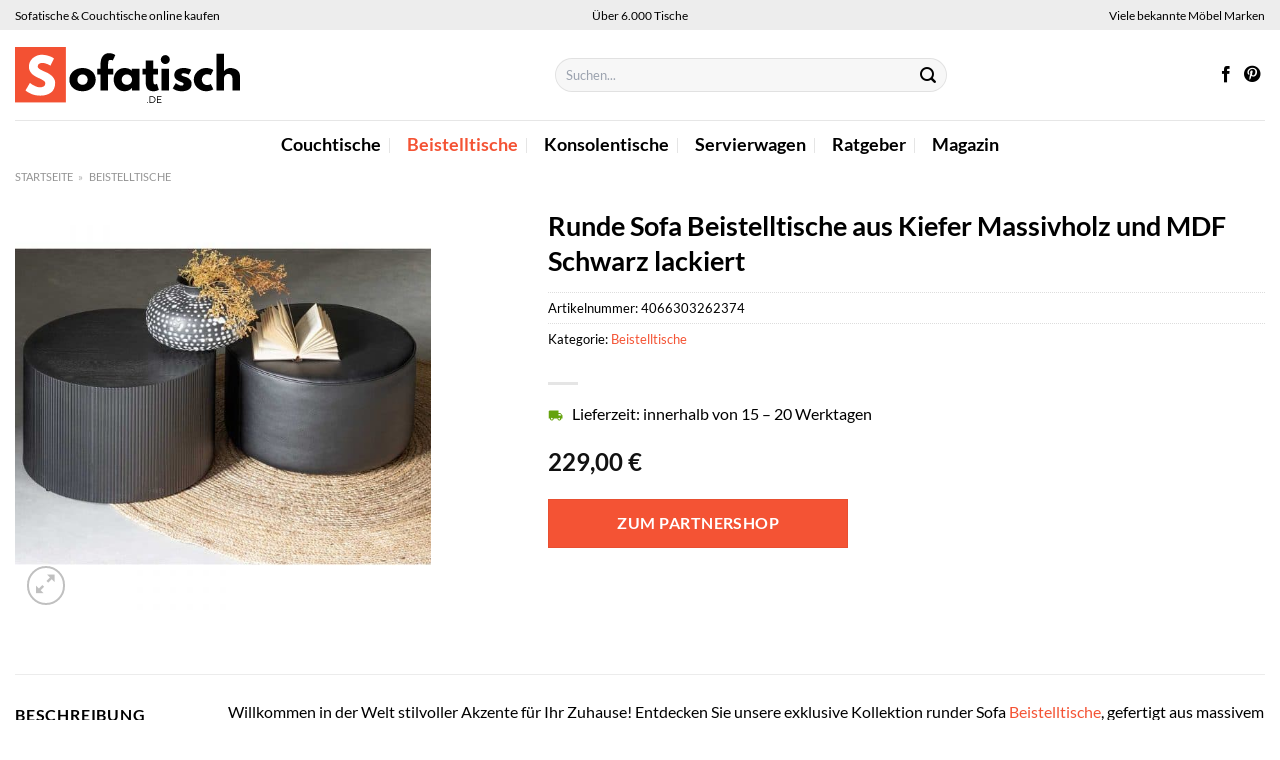

--- FILE ---
content_type: text/html; charset=UTF-8
request_url: https://www.sofatisch.de/runde-sofa-beistelltische-aus-kiefer-massivholz-und-mdf-schwarz-lackiert/
body_size: 32663
content:
<!DOCTYPE html>
<html lang="de" class="loading-site no-js">
<head><meta charset="UTF-8" /><script>if(navigator.userAgent.match(/MSIE|Internet Explorer/i)||navigator.userAgent.match(/Trident\/7\..*?rv:11/i)){var href=document.location.href;if(!href.match(/[?&]nowprocket/)){if(href.indexOf("?")==-1){if(href.indexOf("#")==-1){document.location.href=href+"?nowprocket=1"}else{document.location.href=href.replace("#","?nowprocket=1#")}}else{if(href.indexOf("#")==-1){document.location.href=href+"&nowprocket=1"}else{document.location.href=href.replace("#","&nowprocket=1#")}}}}</script><script>class RocketLazyLoadScripts{constructor(){this.v="1.2.3",this.triggerEvents=["keydown","mousedown","mousemove","touchmove","touchstart","touchend","wheel"],this.userEventHandler=this._triggerListener.bind(this),this.touchStartHandler=this._onTouchStart.bind(this),this.touchMoveHandler=this._onTouchMove.bind(this),this.touchEndHandler=this._onTouchEnd.bind(this),this.clickHandler=this._onClick.bind(this),this.interceptedClicks=[],window.addEventListener("pageshow",t=>{this.persisted=t.persisted}),window.addEventListener("DOMContentLoaded",()=>{this._preconnect3rdParties()}),this.delayedScripts={normal:[],async:[],defer:[]},this.trash=[],this.allJQueries=[]}_addUserInteractionListener(t){if(document.hidden){t._triggerListener();return}this.triggerEvents.forEach(e=>window.addEventListener(e,t.userEventHandler,{passive:!0})),window.addEventListener("touchstart",t.touchStartHandler,{passive:!0}),window.addEventListener("mousedown",t.touchStartHandler),document.addEventListener("visibilitychange",t.userEventHandler)}_removeUserInteractionListener(){this.triggerEvents.forEach(t=>window.removeEventListener(t,this.userEventHandler,{passive:!0})),document.removeEventListener("visibilitychange",this.userEventHandler)}_onTouchStart(t){"HTML"!==t.target.tagName&&(window.addEventListener("touchend",this.touchEndHandler),window.addEventListener("mouseup",this.touchEndHandler),window.addEventListener("touchmove",this.touchMoveHandler,{passive:!0}),window.addEventListener("mousemove",this.touchMoveHandler),t.target.addEventListener("click",this.clickHandler),this._renameDOMAttribute(t.target,"onclick","rocket-onclick"),this._pendingClickStarted())}_onTouchMove(t){window.removeEventListener("touchend",this.touchEndHandler),window.removeEventListener("mouseup",this.touchEndHandler),window.removeEventListener("touchmove",this.touchMoveHandler,{passive:!0}),window.removeEventListener("mousemove",this.touchMoveHandler),t.target.removeEventListener("click",this.clickHandler),this._renameDOMAttribute(t.target,"rocket-onclick","onclick"),this._pendingClickFinished()}_onTouchEnd(t){window.removeEventListener("touchend",this.touchEndHandler),window.removeEventListener("mouseup",this.touchEndHandler),window.removeEventListener("touchmove",this.touchMoveHandler,{passive:!0}),window.removeEventListener("mousemove",this.touchMoveHandler)}_onClick(t){t.target.removeEventListener("click",this.clickHandler),this._renameDOMAttribute(t.target,"rocket-onclick","onclick"),this.interceptedClicks.push(t),t.preventDefault(),t.stopPropagation(),t.stopImmediatePropagation(),this._pendingClickFinished()}_replayClicks(){window.removeEventListener("touchstart",this.touchStartHandler,{passive:!0}),window.removeEventListener("mousedown",this.touchStartHandler),this.interceptedClicks.forEach(t=>{t.target.dispatchEvent(new MouseEvent("click",{view:t.view,bubbles:!0,cancelable:!0}))})}_waitForPendingClicks(){return new Promise(t=>{this._isClickPending?this._pendingClickFinished=t:t()})}_pendingClickStarted(){this._isClickPending=!0}_pendingClickFinished(){this._isClickPending=!1}_renameDOMAttribute(t,e,r){t.hasAttribute&&t.hasAttribute(e)&&(event.target.setAttribute(r,event.target.getAttribute(e)),event.target.removeAttribute(e))}_triggerListener(){this._removeUserInteractionListener(this),"loading"===document.readyState?document.addEventListener("DOMContentLoaded",this._loadEverythingNow.bind(this)):this._loadEverythingNow()}_preconnect3rdParties(){let t=[];document.querySelectorAll("script[type=rocketlazyloadscript]").forEach(e=>{if(e.hasAttribute("src")){let r=new URL(e.src).origin;r!==location.origin&&t.push({src:r,crossOrigin:e.crossOrigin||"module"===e.getAttribute("data-rocket-type")})}}),t=[...new Map(t.map(t=>[JSON.stringify(t),t])).values()],this._batchInjectResourceHints(t,"preconnect")}async _loadEverythingNow(){this.lastBreath=Date.now(),this._delayEventListeners(this),this._delayJQueryReady(this),this._handleDocumentWrite(),this._registerAllDelayedScripts(),this._preloadAllScripts(),await this._loadScriptsFromList(this.delayedScripts.normal),await this._loadScriptsFromList(this.delayedScripts.defer),await this._loadScriptsFromList(this.delayedScripts.async);try{await this._triggerDOMContentLoaded(),await this._triggerWindowLoad()}catch(t){console.error(t)}window.dispatchEvent(new Event("rocket-allScriptsLoaded")),this._waitForPendingClicks().then(()=>{this._replayClicks()}),this._emptyTrash()}_registerAllDelayedScripts(){document.querySelectorAll("script[type=rocketlazyloadscript]").forEach(t=>{t.hasAttribute("data-rocket-src")?t.hasAttribute("async")&&!1!==t.async?this.delayedScripts.async.push(t):t.hasAttribute("defer")&&!1!==t.defer||"module"===t.getAttribute("data-rocket-type")?this.delayedScripts.defer.push(t):this.delayedScripts.normal.push(t):this.delayedScripts.normal.push(t)})}async _transformScript(t){return new Promise((await this._littleBreath(),navigator.userAgent.indexOf("Firefox/")>0||""===navigator.vendor)?e=>{let r=document.createElement("script");[...t.attributes].forEach(t=>{let e=t.nodeName;"type"!==e&&("data-rocket-type"===e&&(e="type"),"data-rocket-src"===e&&(e="src"),r.setAttribute(e,t.nodeValue))}),t.text&&(r.text=t.text),r.hasAttribute("src")?(r.addEventListener("load",e),r.addEventListener("error",e)):(r.text=t.text,e());try{t.parentNode.replaceChild(r,t)}catch(i){e()}}:async e=>{function r(){t.setAttribute("data-rocket-status","failed"),e()}try{let i=t.getAttribute("data-rocket-type"),n=t.getAttribute("data-rocket-src");t.text,i?(t.type=i,t.removeAttribute("data-rocket-type")):t.removeAttribute("type"),t.addEventListener("load",function r(){t.setAttribute("data-rocket-status","executed"),e()}),t.addEventListener("error",r),n?(t.removeAttribute("data-rocket-src"),t.src=n):t.src="data:text/javascript;base64,"+window.btoa(unescape(encodeURIComponent(t.text)))}catch(s){r()}})}async _loadScriptsFromList(t){let e=t.shift();return e&&e.isConnected?(await this._transformScript(e),this._loadScriptsFromList(t)):Promise.resolve()}_preloadAllScripts(){this._batchInjectResourceHints([...this.delayedScripts.normal,...this.delayedScripts.defer,...this.delayedScripts.async],"preload")}_batchInjectResourceHints(t,e){var r=document.createDocumentFragment();t.forEach(t=>{let i=t.getAttribute&&t.getAttribute("data-rocket-src")||t.src;if(i){let n=document.createElement("link");n.href=i,n.rel=e,"preconnect"!==e&&(n.as="script"),t.getAttribute&&"module"===t.getAttribute("data-rocket-type")&&(n.crossOrigin=!0),t.crossOrigin&&(n.crossOrigin=t.crossOrigin),t.integrity&&(n.integrity=t.integrity),r.appendChild(n),this.trash.push(n)}}),document.head.appendChild(r)}_delayEventListeners(t){let e={};function r(t,r){!function t(r){!e[r]&&(e[r]={originalFunctions:{add:r.addEventListener,remove:r.removeEventListener},eventsToRewrite:[]},r.addEventListener=function(){arguments[0]=i(arguments[0]),e[r].originalFunctions.add.apply(r,arguments)},r.removeEventListener=function(){arguments[0]=i(arguments[0]),e[r].originalFunctions.remove.apply(r,arguments)});function i(t){return e[r].eventsToRewrite.indexOf(t)>=0?"rocket-"+t:t}}(t),e[t].eventsToRewrite.push(r)}function i(t,e){let r=t[e];Object.defineProperty(t,e,{get:()=>r||function(){},set(i){t["rocket"+e]=r=i}})}r(document,"DOMContentLoaded"),r(window,"DOMContentLoaded"),r(window,"load"),r(window,"pageshow"),r(document,"readystatechange"),i(document,"onreadystatechange"),i(window,"onload"),i(window,"onpageshow")}_delayJQueryReady(t){let e;function r(r){if(r&&r.fn&&!t.allJQueries.includes(r)){r.fn.ready=r.fn.init.prototype.ready=function(e){return t.domReadyFired?e.bind(document)(r):document.addEventListener("rocket-DOMContentLoaded",()=>e.bind(document)(r)),r([])};let i=r.fn.on;r.fn.on=r.fn.init.prototype.on=function(){if(this[0]===window){function t(t){return t.split(" ").map(t=>"load"===t||0===t.indexOf("load.")?"rocket-jquery-load":t).join(" ")}"string"==typeof arguments[0]||arguments[0]instanceof String?arguments[0]=t(arguments[0]):"object"==typeof arguments[0]&&Object.keys(arguments[0]).forEach(e=>{let r=arguments[0][e];delete arguments[0][e],arguments[0][t(e)]=r})}return i.apply(this,arguments),this},t.allJQueries.push(r)}e=r}r(window.jQuery),Object.defineProperty(window,"jQuery",{get:()=>e,set(t){r(t)}})}async _triggerDOMContentLoaded(){this.domReadyFired=!0,await this._littleBreath(),document.dispatchEvent(new Event("rocket-DOMContentLoaded")),await this._littleBreath(),window.dispatchEvent(new Event("rocket-DOMContentLoaded")),await this._littleBreath(),document.dispatchEvent(new Event("rocket-readystatechange")),await this._littleBreath(),document.rocketonreadystatechange&&document.rocketonreadystatechange()}async _triggerWindowLoad(){await this._littleBreath(),window.dispatchEvent(new Event("rocket-load")),await this._littleBreath(),window.rocketonload&&window.rocketonload(),await this._littleBreath(),this.allJQueries.forEach(t=>t(window).trigger("rocket-jquery-load")),await this._littleBreath();let t=new Event("rocket-pageshow");t.persisted=this.persisted,window.dispatchEvent(t),await this._littleBreath(),window.rocketonpageshow&&window.rocketonpageshow({persisted:this.persisted})}_handleDocumentWrite(){let t=new Map;document.write=document.writeln=function(e){let r=document.currentScript;r||console.error("WPRocket unable to document.write this: "+e);let i=document.createRange(),n=r.parentElement,s=t.get(r);void 0===s&&(s=r.nextSibling,t.set(r,s));let a=document.createDocumentFragment();i.setStart(a,0),a.appendChild(i.createContextualFragment(e)),n.insertBefore(a,s)}}async _littleBreath(){Date.now()-this.lastBreath>45&&(await this._requestAnimFrame(),this.lastBreath=Date.now())}async _requestAnimFrame(){return document.hidden?new Promise(t=>setTimeout(t)):new Promise(t=>requestAnimationFrame(t))}_emptyTrash(){this.trash.forEach(t=>t.remove())}static run(){let t=new RocketLazyLoadScripts;t._addUserInteractionListener(t)}}RocketLazyLoadScripts.run();</script>
	
	<link rel="profile" href="http://gmpg.org/xfn/11" />
	<link rel="pingback" href="https://www.sofatisch.de/xmlrpc.php" />

	<script type="rocketlazyloadscript">(function(html){html.className = html.className.replace(/\bno-js\b/,'js')})(document.documentElement);</script>
<meta name='robots' content='index, follow, max-image-preview:large, max-snippet:-1, max-video-preview:-1' />
<link rel="preload" href="https://www.sofatisch.de/wp-content/plugins/rate-my-post/public/css/fonts/ratemypost.ttf" type="font/ttf" as="font" crossorigin="anonymous"><meta name="viewport" content="width=device-width, initial-scale=1" />
	<!-- This site is optimized with the Yoast SEO plugin v26.7 - https://yoast.com/wordpress/plugins/seo/ -->
	<title>Runde Sofa Beistelltische aus Kiefer Massivholz und MDF Schwarz lackiert hier online kaufen</title>
	<meta name="description" content="Jetzt hier günstig Runde Sofa Beistelltische aus Kiefer Massivholz und MDF Schwarz lackiert online kaufen! Schnelle Lieferung durch unsere Partner direkt zu dir nach Hause." />
	<link rel="canonical" href="https://www.sofatisch.de/runde-sofa-beistelltische-aus-kiefer-massivholz-und-mdf-schwarz-lackiert/" />
	<meta property="og:locale" content="de_DE" />
	<meta property="og:type" content="article" />
	<meta property="og:title" content="Runde Sofa Beistelltische aus Kiefer Massivholz und MDF Schwarz lackiert hier online kaufen" />
	<meta property="og:description" content="Jetzt hier günstig Runde Sofa Beistelltische aus Kiefer Massivholz und MDF Schwarz lackiert online kaufen! Schnelle Lieferung durch unsere Partner direkt zu dir nach Hause." />
	<meta property="og:url" content="https://www.sofatisch.de/runde-sofa-beistelltische-aus-kiefer-massivholz-und-mdf-schwarz-lackiert/" />
	<meta property="og:site_name" content="Sofatisch.de" />
	<meta property="article:publisher" content="http://www.facebook.com/sofatisch.de" />
	<meta property="article:modified_time" content="2025-12-13T09:53:58+00:00" />
	<meta property="og:image" content="https://www.sofatisch.de/wp-content/uploads/2022/03/10106615_01.jpg" />
	<meta property="og:image:width" content="1000" />
	<meta property="og:image:height" content="1000" />
	<meta property="og:image:type" content="image/jpeg" />
	<meta name="twitter:card" content="summary_large_image" />
	<script type="application/ld+json" class="yoast-schema-graph">{"@context":"https://schema.org","@graph":[{"@type":"WebPage","@id":"https://www.sofatisch.de/runde-sofa-beistelltische-aus-kiefer-massivholz-und-mdf-schwarz-lackiert/","url":"https://www.sofatisch.de/runde-sofa-beistelltische-aus-kiefer-massivholz-und-mdf-schwarz-lackiert/","name":"Runde Sofa Beistelltische aus Kiefer Massivholz und MDF Schwarz lackiert hier online kaufen","isPartOf":{"@id":"https://www.sofatisch.de/#website"},"primaryImageOfPage":{"@id":"https://www.sofatisch.de/runde-sofa-beistelltische-aus-kiefer-massivholz-und-mdf-schwarz-lackiert/#primaryimage"},"image":{"@id":"https://www.sofatisch.de/runde-sofa-beistelltische-aus-kiefer-massivholz-und-mdf-schwarz-lackiert/#primaryimage"},"thumbnailUrl":"https://www.sofatisch.de/wp-content/uploads/2022/03/10106615_01.jpg","datePublished":"2022-03-15T13:20:13+00:00","dateModified":"2025-12-13T09:53:58+00:00","description":"Jetzt hier günstig Runde Sofa Beistelltische aus Kiefer Massivholz und MDF Schwarz lackiert online kaufen! Schnelle Lieferung durch unsere Partner direkt zu dir nach Hause.","breadcrumb":{"@id":"https://www.sofatisch.de/runde-sofa-beistelltische-aus-kiefer-massivholz-und-mdf-schwarz-lackiert/#breadcrumb"},"inLanguage":"de","potentialAction":[{"@type":"ReadAction","target":["https://www.sofatisch.de/runde-sofa-beistelltische-aus-kiefer-massivholz-und-mdf-schwarz-lackiert/"]}]},{"@type":"ImageObject","inLanguage":"de","@id":"https://www.sofatisch.de/runde-sofa-beistelltische-aus-kiefer-massivholz-und-mdf-schwarz-lackiert/#primaryimage","url":"https://www.sofatisch.de/wp-content/uploads/2022/03/10106615_01.jpg","contentUrl":"https://www.sofatisch.de/wp-content/uploads/2022/03/10106615_01.jpg","width":1000,"height":1000,"caption":"Runde Sofa Beistelltische aus Kiefer Massivholz und MDF Schwarz lackiert"},{"@type":"BreadcrumbList","@id":"https://www.sofatisch.de/runde-sofa-beistelltische-aus-kiefer-massivholz-und-mdf-schwarz-lackiert/#breadcrumb","itemListElement":[{"@type":"ListItem","position":1,"name":"Startseite","item":"https://www.sofatisch.de/"},{"@type":"ListItem","position":2,"name":"Shop","item":"https://www.sofatisch.de/shop/"},{"@type":"ListItem","position":3,"name":"Runde Sofa Beistelltische aus Kiefer Massivholz und MDF Schwarz lackiert"}]},{"@type":"WebSite","@id":"https://www.sofatisch.de/#website","url":"https://www.sofatisch.de/","name":"Sofatisch.de","description":"","publisher":{"@id":"https://www.sofatisch.de/#organization"},"potentialAction":[{"@type":"SearchAction","target":{"@type":"EntryPoint","urlTemplate":"https://www.sofatisch.de/?s={search_term_string}"},"query-input":{"@type":"PropertyValueSpecification","valueRequired":true,"valueName":"search_term_string"}}],"inLanguage":"de"},{"@type":"Organization","@id":"https://www.sofatisch.de/#organization","name":"Sofatisch.de","url":"https://www.sofatisch.de/","logo":{"@type":"ImageObject","inLanguage":"de","@id":"https://www.sofatisch.de/#/schema/logo/image/","url":"https://www.sofatisch.de/wp-content/uploads/2021/09/sofatisch.de-Favicon.png","contentUrl":"https://www.sofatisch.de/wp-content/uploads/2021/09/sofatisch.de-Favicon.png","width":141,"height":141,"caption":"Sofatisch.de"},"image":{"@id":"https://www.sofatisch.de/#/schema/logo/image/"},"sameAs":["http://www.facebook.com/sofatisch.de","https://www.pinterest.de/sofatisch_de/"]}]}</script>
	<!-- / Yoast SEO plugin. -->



<link rel='prefetch' href='https://www.sofatisch.de/wp-content/themes/flatsome/assets/js/flatsome.js?ver=a0a7aee297766598a20e' />
<link rel='prefetch' href='https://www.sofatisch.de/wp-content/themes/flatsome/assets/js/chunk.slider.js?ver=3.18.6' />
<link rel='prefetch' href='https://www.sofatisch.de/wp-content/themes/flatsome/assets/js/chunk.popups.js?ver=3.18.6' />
<link rel='prefetch' href='https://www.sofatisch.de/wp-content/themes/flatsome/assets/js/chunk.tooltips.js?ver=3.18.6' />
<link rel='prefetch' href='https://www.sofatisch.de/wp-content/themes/flatsome/assets/js/woocommerce.js?ver=49415fe6a9266f32f1f2' />
<style id='wp-img-auto-sizes-contain-inline-css' type='text/css'>
img:is([sizes=auto i],[sizes^="auto," i]){contain-intrinsic-size:3000px 1500px}
/*# sourceURL=wp-img-auto-sizes-contain-inline-css */
</style>
<link data-minify="1" rel='stylesheet' id='maintenanceLayer-css' href='https://www.sofatisch.de/wp-content/cache/min/1/wp-content/plugins/dailylead_maintenance/css/layer.css?ver=1767949309' type='text/css' media='all' />
<link data-minify="1" rel='stylesheet' id='rate-my-post-css' href='https://www.sofatisch.de/wp-content/cache/min/1/wp-content/plugins/rate-my-post/public/css/rate-my-post.css?ver=1767949309' type='text/css' media='all' />
<style id='rate-my-post-inline-css' type='text/css'>
.rmp-widgets-container p {  font-size: 12px;}.rmp-rating-widget .rmp-icon--ratings {  font-size: 12px;}
/*# sourceURL=rate-my-post-inline-css */
</style>
<link rel='stylesheet' id='photoswipe-css' href='https://www.sofatisch.de/wp-content/plugins/woocommerce/assets/css/photoswipe/photoswipe.min.css?ver=9.4.4' type='text/css' media='all' />
<link rel='stylesheet' id='photoswipe-default-skin-css' href='https://www.sofatisch.de/wp-content/plugins/woocommerce/assets/css/photoswipe/default-skin/default-skin.min.css?ver=9.4.4' type='text/css' media='all' />
<style id='woocommerce-inline-inline-css' type='text/css'>
.woocommerce form .form-row .required { visibility: visible; }
/*# sourceURL=woocommerce-inline-inline-css */
</style>
<link rel='stylesheet' id='ez-toc-css' href='https://www.sofatisch.de/wp-content/plugins/easy-table-of-contents/assets/css/screen.min.css?ver=2.0.80' type='text/css' media='all' />
<style id='ez-toc-inline-css' type='text/css'>
div#ez-toc-container .ez-toc-title {font-size: 120%;}div#ez-toc-container .ez-toc-title {font-weight: 500;}div#ez-toc-container ul li , div#ez-toc-container ul li a {font-size: 95%;}div#ez-toc-container ul li , div#ez-toc-container ul li a {font-weight: 500;}div#ez-toc-container nav ul ul li {font-size: 90%;}div#ez-toc-container {background: #fff;border: 1px solid #000000;}div#ez-toc-container p.ez-toc-title , #ez-toc-container .ez_toc_custom_title_icon , #ez-toc-container .ez_toc_custom_toc_icon {color: #000000;}div#ez-toc-container ul.ez-toc-list a {color: #000000;}div#ez-toc-container ul.ez-toc-list a:hover {color: #000000;}div#ez-toc-container ul.ez-toc-list a:visited {color: #000000;}.ez-toc-counter nav ul li a::before {color: ;}.ez-toc-box-title {font-weight: bold; margin-bottom: 10px; text-align: center; text-transform: uppercase; letter-spacing: 1px; color: #666; padding-bottom: 5px;position:absolute;top:-4%;left:5%;background-color: inherit;transition: top 0.3s ease;}.ez-toc-box-title.toc-closed {top:-25%;}
.ez-toc-container-direction {direction: ltr;}.ez-toc-counter ul{counter-reset: item ;}.ez-toc-counter nav ul li a::before {content: counters(item, '.', decimal) '. ';display: inline-block;counter-increment: item;flex-grow: 0;flex-shrink: 0;margin-right: .2em; float: left; }.ez-toc-widget-direction {direction: ltr;}.ez-toc-widget-container ul{counter-reset: item ;}.ez-toc-widget-container nav ul li a::before {content: counters(item, '.', decimal) '. ';display: inline-block;counter-increment: item;flex-grow: 0;flex-shrink: 0;margin-right: .2em; float: left; }
/*# sourceURL=ez-toc-inline-css */
</style>
<link data-minify="1" rel='stylesheet' id='flatsome-main-css' href='https://www.sofatisch.de/wp-content/cache/min/1/wp-content/themes/flatsome/assets/css/flatsome.css?ver=1767949309' type='text/css' media='all' />
<style id='flatsome-main-inline-css' type='text/css'>
@font-face {
				font-family: "fl-icons";
				font-display: block;
				src: url(https://www.sofatisch.de/wp-content/themes/flatsome/assets/css/icons/fl-icons.eot?v=3.18.6);
				src:
					url(https://www.sofatisch.de/wp-content/themes/flatsome/assets/css/icons/fl-icons.eot#iefix?v=3.18.6) format("embedded-opentype"),
					url(https://www.sofatisch.de/wp-content/themes/flatsome/assets/css/icons/fl-icons.woff2?v=3.18.6) format("woff2"),
					url(https://www.sofatisch.de/wp-content/themes/flatsome/assets/css/icons/fl-icons.ttf?v=3.18.6) format("truetype"),
					url(https://www.sofatisch.de/wp-content/themes/flatsome/assets/css/icons/fl-icons.woff?v=3.18.6) format("woff"),
					url(https://www.sofatisch.de/wp-content/themes/flatsome/assets/css/icons/fl-icons.svg?v=3.18.6#fl-icons) format("svg");
			}
/*# sourceURL=flatsome-main-inline-css */
</style>
<link data-minify="1" rel='stylesheet' id='flatsome-shop-css' href='https://www.sofatisch.de/wp-content/cache/min/1/wp-content/themes/flatsome/assets/css/flatsome-shop.css?ver=1767949309' type='text/css' media='all' />
<script data-minify="1" type="text/javascript" src="https://www.sofatisch.de/wp-content/cache/min/1/wp-content/plugins/dailylead_maintenance/js/layerShow.js?ver=1767949309" id="maintenanceLayerShow-js" defer></script>
<script data-minify="1" type="text/javascript" src="https://www.sofatisch.de/wp-content/cache/min/1/wp-content/plugins/dailylead_maintenance/js/layer.js?ver=1767949309" id="maintenanceLayer-js" defer></script>
<script type="rocketlazyloadscript" data-rocket-type="text/javascript" data-rocket-src="https://www.sofatisch.de/wp-includes/js/jquery/jquery.min.js?ver=3.7.1" id="jquery-core-js" defer></script>
<script type="rocketlazyloadscript" data-rocket-type="text/javascript" data-rocket-src="https://www.sofatisch.de/wp-content/plugins/woocommerce/assets/js/jquery-blockui/jquery.blockUI.min.js?ver=2.7.0-wc.9.4.4" id="jquery-blockui-js" data-wp-strategy="defer" defer></script>
<script type="text/javascript" id="wc-add-to-cart-js-extra">
/* <![CDATA[ */
var wc_add_to_cart_params = {"ajax_url":"/wp-admin/admin-ajax.php","wc_ajax_url":"/?wc-ajax=%%endpoint%%","i18n_view_cart":"Warenkorb anzeigen","cart_url":"https://www.sofatisch.de/warenkorb/","is_cart":"","cart_redirect_after_add":"no"};
//# sourceURL=wc-add-to-cart-js-extra
/* ]]> */
</script>
<script type="rocketlazyloadscript" data-rocket-type="text/javascript" data-rocket-src="https://www.sofatisch.de/wp-content/plugins/woocommerce/assets/js/frontend/add-to-cart.min.js?ver=9.4.4" id="wc-add-to-cart-js" defer="defer" data-wp-strategy="defer"></script>
<script type="rocketlazyloadscript" data-rocket-type="text/javascript" data-rocket-src="https://www.sofatisch.de/wp-content/plugins/woocommerce/assets/js/photoswipe/photoswipe.min.js?ver=4.1.1-wc.9.4.4" id="photoswipe-js" defer="defer" data-wp-strategy="defer"></script>
<script type="rocketlazyloadscript" data-rocket-type="text/javascript" data-rocket-src="https://www.sofatisch.de/wp-content/plugins/woocommerce/assets/js/photoswipe/photoswipe-ui-default.min.js?ver=4.1.1-wc.9.4.4" id="photoswipe-ui-default-js" defer="defer" data-wp-strategy="defer"></script>
<script type="text/javascript" id="wc-single-product-js-extra">
/* <![CDATA[ */
var wc_single_product_params = {"i18n_required_rating_text":"Bitte w\u00e4hle eine Bewertung","review_rating_required":"yes","flexslider":{"rtl":false,"animation":"slide","smoothHeight":true,"directionNav":false,"controlNav":"thumbnails","slideshow":false,"animationSpeed":500,"animationLoop":false,"allowOneSlide":false},"zoom_enabled":"","zoom_options":[],"photoswipe_enabled":"1","photoswipe_options":{"shareEl":false,"closeOnScroll":false,"history":false,"hideAnimationDuration":0,"showAnimationDuration":0},"flexslider_enabled":""};
//# sourceURL=wc-single-product-js-extra
/* ]]> */
</script>
<script type="rocketlazyloadscript" data-rocket-type="text/javascript" data-rocket-src="https://www.sofatisch.de/wp-content/plugins/woocommerce/assets/js/frontend/single-product.min.js?ver=9.4.4" id="wc-single-product-js" defer="defer" data-wp-strategy="defer"></script>
<script type="rocketlazyloadscript" data-rocket-type="text/javascript" data-rocket-src="https://www.sofatisch.de/wp-content/plugins/woocommerce/assets/js/js-cookie/js.cookie.min.js?ver=2.1.4-wc.9.4.4" id="js-cookie-js" data-wp-strategy="defer" defer></script>
<style type="text/css">.aawp .aawp-tb__row--highlight{background-color:#256aaf;}.aawp .aawp-tb__row--highlight{color:#256aaf;}.aawp .aawp-tb__row--highlight a{color:#256aaf;}</style><style>.woocommerce-product-gallery{ opacity: 1 !important; }</style><script type="rocketlazyloadscript">
  var _paq = window._paq = window._paq || [];
  /* tracker methods like "setCustomDimension" should be called before "trackPageView" */
  _paq.push(['trackPageView']);
  _paq.push(['enableLinkTracking']);
  (function() {
    var u="//stats.dailylead.de/";
    _paq.push(['setTrackerUrl', u+'matomo.php']);
    _paq.push(['setSiteId', '4']);
    var d=document, g=d.createElement('script'), s=d.getElementsByTagName('script')[0];
    g.async=true; g.src=u+'matomo.js'; s.parentNode.insertBefore(g,s);
  })();
</script>	<noscript><style>.woocommerce-product-gallery{ opacity: 1 !important; }</style></noscript>
	<style class='wp-fonts-local' type='text/css'>
@font-face{font-family:Inter;font-style:normal;font-weight:300 900;font-display:fallback;src:url('https://www.sofatisch.de/wp-content/plugins/woocommerce/assets/fonts/Inter-VariableFont_slnt,wght.woff2') format('woff2');font-stretch:normal;}
@font-face{font-family:Cardo;font-style:normal;font-weight:400;font-display:fallback;src:url('https://www.sofatisch.de/wp-content/plugins/woocommerce/assets/fonts/cardo_normal_400.woff2') format('woff2');}
</style>
<link rel="icon" href="https://www.sofatisch.de/wp-content/uploads/2021/09/cropped-sofatisch.de-Favicon-32x32.png" sizes="32x32" />
<link rel="icon" href="https://www.sofatisch.de/wp-content/uploads/2021/09/cropped-sofatisch.de-Favicon-192x192.png" sizes="192x192" />
<link rel="apple-touch-icon" href="https://www.sofatisch.de/wp-content/uploads/2021/09/cropped-sofatisch.de-Favicon-180x180.png" />
<meta name="msapplication-TileImage" content="https://www.sofatisch.de/wp-content/uploads/2021/09/cropped-sofatisch.de-Favicon-270x270.png" />
<style id="custom-css" type="text/css">:root {--primary-color: #f45334;--fs-color-primary: #f45334;--fs-color-secondary: #f45334;--fs-color-success: #7a9c59;--fs-color-alert: #b20000;--fs-experimental-link-color: #f45334;--fs-experimental-link-color-hover: #000000;}.tooltipster-base {--tooltip-color: #fff;--tooltip-bg-color: #000;}.off-canvas-right .mfp-content, .off-canvas-left .mfp-content {--drawer-width: 300px;}.off-canvas .mfp-content.off-canvas-cart {--drawer-width: 360px;}.container-width, .full-width .ubermenu-nav, .container, .row{max-width: 1420px}.row.row-collapse{max-width: 1390px}.row.row-small{max-width: 1412.5px}.row.row-large{max-width: 1450px}.header-main{height: 90px}#logo img{max-height: 90px}#logo{width:510px;}#logo img{padding:17px 0;}.header-bottom{min-height: 50px}.header-top{min-height: 30px}.transparent .header-main{height: 90px}.transparent #logo img{max-height: 90px}.has-transparent + .page-title:first-of-type,.has-transparent + #main > .page-title,.has-transparent + #main > div > .page-title,.has-transparent + #main .page-header-wrapper:first-of-type .page-title{padding-top: 170px;}.header.show-on-scroll,.stuck .header-main{height:70px!important}.stuck #logo img{max-height: 70px!important}.search-form{ width: 60%;}.header-bottom {background-color: #ffffff}.top-bar-nav > li > a{line-height: 16px }.header-bottom-nav > li > a{line-height: 16px }@media (max-width: 549px) {.header-main{height: 70px}#logo img{max-height: 70px}}.main-menu-overlay{background-color: #ffffff}.header-top{background-color:#ededed!important;}body{color: #000000}h1,h2,h3,h4,h5,h6,.heading-font{color: #000000;}body{font-family: Lato, sans-serif;}body {font-weight: 400;font-style: normal;}.nav > li > a {font-family: Lato, sans-serif;}.mobile-sidebar-levels-2 .nav > li > ul > li > a {font-family: Lato, sans-serif;}.nav > li > a,.mobile-sidebar-levels-2 .nav > li > ul > li > a {font-weight: 700;font-style: normal;}h1,h2,h3,h4,h5,h6,.heading-font, .off-canvas-center .nav-sidebar.nav-vertical > li > a{font-family: Lato, sans-serif;}h1,h2,h3,h4,h5,h6,.heading-font,.banner h1,.banner h2 {font-weight: 700;font-style: normal;}.alt-font{font-family: "Dancing Script", sans-serif;}.alt-font {font-weight: 400!important;font-style: normal!important;}.header:not(.transparent) .header-nav-main.nav > li > a {color: #000000;}.header:not(.transparent) .header-bottom-nav.nav > li > a{color: #000000;}.header:not(.transparent) .header-bottom-nav.nav > li > a:hover,.header:not(.transparent) .header-bottom-nav.nav > li.active > a,.header:not(.transparent) .header-bottom-nav.nav > li.current > a,.header:not(.transparent) .header-bottom-nav.nav > li > a.active,.header:not(.transparent) .header-bottom-nav.nav > li > a.current{color: #f45334;}.header-bottom-nav.nav-line-bottom > li > a:before,.header-bottom-nav.nav-line-grow > li > a:before,.header-bottom-nav.nav-line > li > a:before,.header-bottom-nav.nav-box > li > a:hover,.header-bottom-nav.nav-box > li.active > a,.header-bottom-nav.nav-pills > li > a:hover,.header-bottom-nav.nav-pills > li.active > a{color:#FFF!important;background-color: #f45334;}.widget:where(:not(.widget_shopping_cart)) a{color: #000000;}.widget:where(:not(.widget_shopping_cart)) a:hover{color: #f45334;}.widget .tagcloud a:hover{border-color: #f45334; background-color: #f45334;}@media screen and (min-width: 550px){.products .box-vertical .box-image{min-width: 300px!important;width: 300px!important;}}.header-main .social-icons,.header-main .cart-icon strong,.header-main .menu-title,.header-main .header-button > .button.is-outline,.header-main .nav > li > a > i:not(.icon-angle-down){color: #000000!important;}.header-main .header-button > .button.is-outline,.header-main .cart-icon strong:after,.header-main .cart-icon strong{border-color: #000000!important;}.header-main .header-button > .button:not(.is-outline){background-color: #000000!important;}.header-main .current-dropdown .cart-icon strong,.header-main .header-button > .button:hover,.header-main .header-button > .button:hover i,.header-main .header-button > .button:hover span{color:#FFF!important;}.header-main .menu-title:hover,.header-main .social-icons a:hover,.header-main .header-button > .button.is-outline:hover,.header-main .nav > li > a:hover > i:not(.icon-angle-down){color: #000000!important;}.header-main .current-dropdown .cart-icon strong,.header-main .header-button > .button:hover{background-color: #000000!important;}.header-main .current-dropdown .cart-icon strong:after,.header-main .current-dropdown .cart-icon strong,.header-main .header-button > .button:hover{border-color: #000000!important;}.footer-1{background-color: #ededed}.absolute-footer, html{background-color: #ffffff}.page-title-small + main .product-container > .row{padding-top:0;}.nav-vertical-fly-out > li + li {border-top-width: 1px; border-top-style: solid;}/* Custom CSS *//* lato-regular - latin */@font-face {font-family: 'Lato';font-style: normal;font-weight: 400;src: url('../fonts/lato-v22-latin-regular.eot'); /* IE9 Compat Modes */src: local(''), url('../fonts/lato-v22-latin-regular.eot?#iefix') format('embedded-opentype'), /* IE6-IE8 */ url('../fonts/lato-v22-latin-regular.woff2') format('woff2'), /* Super Modern Browsers */ url('../fonts/lato-v22-latin-regular.woff') format('woff'), /* Modern Browsers */ url('../fonts/lato-v22-latin-regular.ttf') format('truetype'), /* Safari, Android, iOS */ url('../fonts/lato-v22-latin-regular.svg#Lato') format('svg'); /* Legacy iOS */}/* lato-700 - latin */@font-face {font-family: 'Lato';font-style: normal;font-weight: 700;src: url('../fonts/lato-v22-latin-700.eot'); /* IE9 Compat Modes */src: local(''), url('../fonts/lato-v22-latin-700.eot?#iefix') format('embedded-opentype'), /* IE6-IE8 */ url('../fonts/lato-v22-latin-700.woff2') format('woff2'), /* Super Modern Browsers */ url('../fonts/lato-v22-latin-700.woff') format('woff'), /* Modern Browsers */ url('../fonts/lato-v22-latin-700.ttf') format('truetype'), /* Safari, Android, iOS */ url('../fonts/lato-v22-latin-700.svg#Lato') format('svg'); /* Legacy iOS */}.header-vertical-menu__opener {font-size: initial;}.off-canvas-right .mfp-content, .off-canvas-left .mfp-content {max-width: 300px;width:100%}.off-canvas-left.mfp-ready .mfp-close {color: black;}.product-summary .woocommerce-Price-currencySymbol {font-size: inherit;vertical-align: inherit;margin-top: inherit;}.product-section-title-related {text-align: center;padding-top: 45px;}.yith-wcwl-add-to-wishlist {margin-top: 10px;margin-bottom: 30px;}@media screen and (min-width: 850px) {.page-title-inner {padding-top: 0;min-height: auto;}}/*** START Sticky Banner ***/.sticky-add-to-cart__product img {display: none;}.sticky-add-to-cart__product .product-title-small {display: none;}.sticky-add-to-cart--active .cart {margin: 0 3px 0 15px;padding-top: 5px;padding-bottom: 5px;max-width: 270px;flex-grow: 1;}.sticky-add-to-cart.sticky-add-to-cart--active .single_add_to_cart_button{margin: 0;padding-top: 7px;padding-bottom: 7px;border-radius: 99px;width: 100%;}.single_add_to_cart_button,.sticky-add-to-cart:not(.sticky-add-to-cart--active) .single_add_to_cart_button {padding: 5px;max-width: 300px;width:100%;margin:0;}.sticky-add-to-cart--active {-webkit-backdrop-filter: blur(7px);backdrop-filter: blur(7px);display: flex;justify-content: center;padding: 3px 10px;}.sticky-add-to-cart__product .product-title-small {height: 14px;overflow: hidden;}.sticky-add-to-cart--active .woocommerce-variation-price, .sticky-add-to-cart--active .product-page-price {font-size: 24px;}.sticky-add-to-cart--active .price del {font-size: 50%;margin-bottom: 4px;}.sticky-add-to-cart--active .price del::after {width: 50%;}.sticky-add-to-cart--active .price-wrapper .price {display: flex;flex-direction: column;}/*** END Sticky Banner ***/.yadore {display: grid;grid-template-columns: repeat(4,minmax(0,1fr));gap:1rem;}.col-4 .yadore {display: grid;grid-template-columns: repeat(4,minmax(0,1fr));gap:1rem;}.yadore .yadore-item {background: #fff;border-radius: 15px;}.yadore .yadore-item li.delivery_time,.yadore .yadore-item li.stock_status,.yadore .yadore-item li.stock_status.nicht {list-style-type: none;padding: 0px 0 0px 24px;margin: 0px!important;}.yadore .yadore-item img:not(.logo) {min-height: 170px;max-height: 170px;}.yadore .yadore-item img.logo {max-width: 70px;max-height: 30px;}.ayo-logo-name {margin-top: 12px;display: block;white-space: nowrap;font-size: xx-small;}.product-info {display: flex;flex-direction: column;padding-bottom: 0;}.product-info.product-title {order: 1;}.product-info .is-divider {order: 2;}.product-info .product-short-description {order: 3;}.product-info .product-short-description li {list-style-type: none;padding: 0px 0 3px 24px;margin: 0px!important;}.product-info .product-short-description li.dimensions {background: url([data-uri]) no-repeat left center;}li.delivery_time,.product-info .product-short-description li.delivery_time {background: url([data-uri]) no-repeat left center;}li.delivery_time,.product-info .product-short-description li.delivery_time {background: url([data-uri]) no-repeat left center;}/*li.stock_status,*/.product-info .product-short-description li.stock_status.verfügbar {background: url([data-uri]) no-repeat left center;}/*li.stock_status.nicht,*/.product-info .product-short-description li.stock_status.nicht {background: url([data-uri]) no-repeat left center;}.product-info .price-wrapper {order: 4;}.product-info .price-wrapper .price {margin: 0;}.product-info .cart,.product-info .sticky-add-to-cart-wrapper {order:5;margin: 25px 0;}.product-info .yith-wcwl-add-to-wishlist {order: 6;margin: 0;}.overflow-hidden { overflow: hidden;}.overflow-hidden.banner h3 {line-height: 0;}.nowrap { white-space: nowrap;}.height-40 {height: 40px !important;}.m-0 {margin: 0 !important;}a.stretched-link:after {position: absolute;top: 0;right: 0;bottom: 0;left: 0;pointer-events: auto;content: "";background-color: rgba(0,0,0,0.0);z-index: 1;}.z-index-0 {z-index: 0;}.z-index-10 {z-index: 10;}.price del {text-decoration-line: none;position: relative;}.price del::after {content: '';position: absolute;border-top: 2px solid red;width: 100%;height: 100%;left: 0;transform: rotate(-10deg);top: 50%;}.product-small.box .box-image .image-cover img {object-fit: contain;}.product-small.box .box-image {text-align: center;}.product-small.box .box-text .title-wrapper {max-height: 75px;overflow: hidden;margin-bottom: 15px;}.product-small.box .attachment-woocommerce_thumbnail.size-woocommerce_thumbnail {height: 260px;width: auto;object-fit: contain;}.woocommerce-product-gallery__wrapper .woocommerce-product-gallery__image a img {max-height: 420px;width: auto;margin: 0 auto;display: block;}#wrapper:after {position: absolute;content: "";background: white;width: 100%;height: 35px;backdrop-filter: blur(1000px);}/* START Mobile Menu */.off-canvas-left .mfp-content, .off-canvas-right .mfp-content {width: 75%;max-width: 360px;}.off-canvas-left .mfp-content .nav>li>a, .off-canvas-right .mfp-content .nav>li>a,.mobile-sidebar-levels-2 .nav-slide>li>.sub-menu>li:not(.nav-slide-header)>a, .mobile-sidebar-levels-2 .nav-slide>li>ul.children>li:not(.nav-slide-header)>a {font-size: 1.1em;color: #000;}.mobile-sidebar-levels-2 .nav-slide>li>.sub-menu>li:not(.nav-slide-header)>a, .mobile-sidebar-levels-2 .nav-slide>li>ul.children>li:not(.nav-slide-header)>a {text-transform: none;}/* END Mobile Menu */.product-title a {color: #000000;}.product-title a:hover {color: var(--fs-experimental-link-color);}/* Custom CSS Tablet */@media (max-width: 849px){.nav li a,.nav-vertical>li>ul li a,.nav-slide-header .toggle,.mobile-sidebar-levels-2 .nav-slide>li>ul.children>li>a, .mobile-sidebar-levels-2 .nav-slide>li>.sub-menu>li>a {color: #000 !important;opacity: 1;}/*** START Sticky Banner ***/.sticky-add-to-cart--active {justify-content: space-between;font-size: .9em;}/*** END Sticky Banner ***/.yadore,.col-4 .yadore {grid-template-columns: repeat(2,minmax(0,1fr));}}/* Custom CSS Mobile */@media (max-width: 549px){/*** START Sticky Banner ***/.sticky-add-to-cart:not(.sticky-add-to-cart--active) {width: 100% !important;max-width: 100%;}.sticky-add-to-cart:not(.sticky-add-to-cart--active) .single_add_to_cart_button {padding: 5px 25px;max-width: 100%;}/*** END Sticky Banner ***/.single_add_to_cart_button {padding: 5px 25px;max-width: 100%;width: 100%;}.yadore,.col-4 .yadore {grid-template-columns: repeat(1,minmax(0,1fr));}}.label-new.menu-item > a:after{content:"Neu";}.label-hot.menu-item > a:after{content:"Hot";}.label-sale.menu-item > a:after{content:"Aktion";}.label-popular.menu-item > a:after{content:"Beliebt";}</style>		<style type="text/css" id="wp-custom-css">
			html, body {
    overflow: visible;
}		</style>
		<style id="kirki-inline-styles">/* latin-ext */
@font-face {
  font-family: 'Lato';
  font-style: normal;
  font-weight: 400;
  font-display: swap;
  src: url(https://www.sofatisch.de/wp-content/fonts/lato/S6uyw4BMUTPHjxAwXjeu.woff2) format('woff2');
  unicode-range: U+0100-02BA, U+02BD-02C5, U+02C7-02CC, U+02CE-02D7, U+02DD-02FF, U+0304, U+0308, U+0329, U+1D00-1DBF, U+1E00-1E9F, U+1EF2-1EFF, U+2020, U+20A0-20AB, U+20AD-20C0, U+2113, U+2C60-2C7F, U+A720-A7FF;
}
/* latin */
@font-face {
  font-family: 'Lato';
  font-style: normal;
  font-weight: 400;
  font-display: swap;
  src: url(https://www.sofatisch.de/wp-content/fonts/lato/S6uyw4BMUTPHjx4wXg.woff2) format('woff2');
  unicode-range: U+0000-00FF, U+0131, U+0152-0153, U+02BB-02BC, U+02C6, U+02DA, U+02DC, U+0304, U+0308, U+0329, U+2000-206F, U+20AC, U+2122, U+2191, U+2193, U+2212, U+2215, U+FEFF, U+FFFD;
}
/* latin-ext */
@font-face {
  font-family: 'Lato';
  font-style: normal;
  font-weight: 700;
  font-display: swap;
  src: url(https://www.sofatisch.de/wp-content/fonts/lato/S6u9w4BMUTPHh6UVSwaPGR_p.woff2) format('woff2');
  unicode-range: U+0100-02BA, U+02BD-02C5, U+02C7-02CC, U+02CE-02D7, U+02DD-02FF, U+0304, U+0308, U+0329, U+1D00-1DBF, U+1E00-1E9F, U+1EF2-1EFF, U+2020, U+20A0-20AB, U+20AD-20C0, U+2113, U+2C60-2C7F, U+A720-A7FF;
}
/* latin */
@font-face {
  font-family: 'Lato';
  font-style: normal;
  font-weight: 700;
  font-display: swap;
  src: url(https://www.sofatisch.de/wp-content/fonts/lato/S6u9w4BMUTPHh6UVSwiPGQ.woff2) format('woff2');
  unicode-range: U+0000-00FF, U+0131, U+0152-0153, U+02BB-02BC, U+02C6, U+02DA, U+02DC, U+0304, U+0308, U+0329, U+2000-206F, U+20AC, U+2122, U+2191, U+2193, U+2212, U+2215, U+FEFF, U+FFFD;
}/* vietnamese */
@font-face {
  font-family: 'Dancing Script';
  font-style: normal;
  font-weight: 400;
  font-display: swap;
  src: url(https://www.sofatisch.de/wp-content/fonts/dancing-script/If2cXTr6YS-zF4S-kcSWSVi_sxjsohD9F50Ruu7BMSo3Rep8ltA.woff2) format('woff2');
  unicode-range: U+0102-0103, U+0110-0111, U+0128-0129, U+0168-0169, U+01A0-01A1, U+01AF-01B0, U+0300-0301, U+0303-0304, U+0308-0309, U+0323, U+0329, U+1EA0-1EF9, U+20AB;
}
/* latin-ext */
@font-face {
  font-family: 'Dancing Script';
  font-style: normal;
  font-weight: 400;
  font-display: swap;
  src: url(https://www.sofatisch.de/wp-content/fonts/dancing-script/If2cXTr6YS-zF4S-kcSWSVi_sxjsohD9F50Ruu7BMSo3ROp8ltA.woff2) format('woff2');
  unicode-range: U+0100-02BA, U+02BD-02C5, U+02C7-02CC, U+02CE-02D7, U+02DD-02FF, U+0304, U+0308, U+0329, U+1D00-1DBF, U+1E00-1E9F, U+1EF2-1EFF, U+2020, U+20A0-20AB, U+20AD-20C0, U+2113, U+2C60-2C7F, U+A720-A7FF;
}
/* latin */
@font-face {
  font-family: 'Dancing Script';
  font-style: normal;
  font-weight: 400;
  font-display: swap;
  src: url(https://www.sofatisch.de/wp-content/fonts/dancing-script/If2cXTr6YS-zF4S-kcSWSVi_sxjsohD9F50Ruu7BMSo3Sup8.woff2) format('woff2');
  unicode-range: U+0000-00FF, U+0131, U+0152-0153, U+02BB-02BC, U+02C6, U+02DA, U+02DC, U+0304, U+0308, U+0329, U+2000-206F, U+20AC, U+2122, U+2191, U+2193, U+2212, U+2215, U+FEFF, U+FFFD;
}</style><noscript><style id="rocket-lazyload-nojs-css">.rll-youtube-player, [data-lazy-src]{display:none !important;}</style></noscript><link data-minify="1" rel='stylesheet' id='wc-blocks-style-css' href='https://www.sofatisch.de/wp-content/cache/min/1/wp-content/plugins/woocommerce/assets/client/blocks/wc-blocks.css?ver=1767949309' type='text/css' media='all' />
<style id='global-styles-inline-css' type='text/css'>
:root{--wp--preset--aspect-ratio--square: 1;--wp--preset--aspect-ratio--4-3: 4/3;--wp--preset--aspect-ratio--3-4: 3/4;--wp--preset--aspect-ratio--3-2: 3/2;--wp--preset--aspect-ratio--2-3: 2/3;--wp--preset--aspect-ratio--16-9: 16/9;--wp--preset--aspect-ratio--9-16: 9/16;--wp--preset--color--black: #000000;--wp--preset--color--cyan-bluish-gray: #abb8c3;--wp--preset--color--white: #ffffff;--wp--preset--color--pale-pink: #f78da7;--wp--preset--color--vivid-red: #cf2e2e;--wp--preset--color--luminous-vivid-orange: #ff6900;--wp--preset--color--luminous-vivid-amber: #fcb900;--wp--preset--color--light-green-cyan: #7bdcb5;--wp--preset--color--vivid-green-cyan: #00d084;--wp--preset--color--pale-cyan-blue: #8ed1fc;--wp--preset--color--vivid-cyan-blue: #0693e3;--wp--preset--color--vivid-purple: #9b51e0;--wp--preset--color--primary: #f45334;--wp--preset--color--secondary: #f45334;--wp--preset--color--success: #7a9c59;--wp--preset--color--alert: #b20000;--wp--preset--gradient--vivid-cyan-blue-to-vivid-purple: linear-gradient(135deg,rgb(6,147,227) 0%,rgb(155,81,224) 100%);--wp--preset--gradient--light-green-cyan-to-vivid-green-cyan: linear-gradient(135deg,rgb(122,220,180) 0%,rgb(0,208,130) 100%);--wp--preset--gradient--luminous-vivid-amber-to-luminous-vivid-orange: linear-gradient(135deg,rgb(252,185,0) 0%,rgb(255,105,0) 100%);--wp--preset--gradient--luminous-vivid-orange-to-vivid-red: linear-gradient(135deg,rgb(255,105,0) 0%,rgb(207,46,46) 100%);--wp--preset--gradient--very-light-gray-to-cyan-bluish-gray: linear-gradient(135deg,rgb(238,238,238) 0%,rgb(169,184,195) 100%);--wp--preset--gradient--cool-to-warm-spectrum: linear-gradient(135deg,rgb(74,234,220) 0%,rgb(151,120,209) 20%,rgb(207,42,186) 40%,rgb(238,44,130) 60%,rgb(251,105,98) 80%,rgb(254,248,76) 100%);--wp--preset--gradient--blush-light-purple: linear-gradient(135deg,rgb(255,206,236) 0%,rgb(152,150,240) 100%);--wp--preset--gradient--blush-bordeaux: linear-gradient(135deg,rgb(254,205,165) 0%,rgb(254,45,45) 50%,rgb(107,0,62) 100%);--wp--preset--gradient--luminous-dusk: linear-gradient(135deg,rgb(255,203,112) 0%,rgb(199,81,192) 50%,rgb(65,88,208) 100%);--wp--preset--gradient--pale-ocean: linear-gradient(135deg,rgb(255,245,203) 0%,rgb(182,227,212) 50%,rgb(51,167,181) 100%);--wp--preset--gradient--electric-grass: linear-gradient(135deg,rgb(202,248,128) 0%,rgb(113,206,126) 100%);--wp--preset--gradient--midnight: linear-gradient(135deg,rgb(2,3,129) 0%,rgb(40,116,252) 100%);--wp--preset--font-size--small: 13px;--wp--preset--font-size--medium: 20px;--wp--preset--font-size--large: 36px;--wp--preset--font-size--x-large: 42px;--wp--preset--font-family--inter: "Inter", sans-serif;--wp--preset--font-family--cardo: Cardo;--wp--preset--spacing--20: 0.44rem;--wp--preset--spacing--30: 0.67rem;--wp--preset--spacing--40: 1rem;--wp--preset--spacing--50: 1.5rem;--wp--preset--spacing--60: 2.25rem;--wp--preset--spacing--70: 3.38rem;--wp--preset--spacing--80: 5.06rem;--wp--preset--shadow--natural: 6px 6px 9px rgba(0, 0, 0, 0.2);--wp--preset--shadow--deep: 12px 12px 50px rgba(0, 0, 0, 0.4);--wp--preset--shadow--sharp: 6px 6px 0px rgba(0, 0, 0, 0.2);--wp--preset--shadow--outlined: 6px 6px 0px -3px rgb(255, 255, 255), 6px 6px rgb(0, 0, 0);--wp--preset--shadow--crisp: 6px 6px 0px rgb(0, 0, 0);}:where(body) { margin: 0; }.wp-site-blocks > .alignleft { float: left; margin-right: 2em; }.wp-site-blocks > .alignright { float: right; margin-left: 2em; }.wp-site-blocks > .aligncenter { justify-content: center; margin-left: auto; margin-right: auto; }:where(.is-layout-flex){gap: 0.5em;}:where(.is-layout-grid){gap: 0.5em;}.is-layout-flow > .alignleft{float: left;margin-inline-start: 0;margin-inline-end: 2em;}.is-layout-flow > .alignright{float: right;margin-inline-start: 2em;margin-inline-end: 0;}.is-layout-flow > .aligncenter{margin-left: auto !important;margin-right: auto !important;}.is-layout-constrained > .alignleft{float: left;margin-inline-start: 0;margin-inline-end: 2em;}.is-layout-constrained > .alignright{float: right;margin-inline-start: 2em;margin-inline-end: 0;}.is-layout-constrained > .aligncenter{margin-left: auto !important;margin-right: auto !important;}.is-layout-constrained > :where(:not(.alignleft):not(.alignright):not(.alignfull)){margin-left: auto !important;margin-right: auto !important;}body .is-layout-flex{display: flex;}.is-layout-flex{flex-wrap: wrap;align-items: center;}.is-layout-flex > :is(*, div){margin: 0;}body .is-layout-grid{display: grid;}.is-layout-grid > :is(*, div){margin: 0;}body{padding-top: 0px;padding-right: 0px;padding-bottom: 0px;padding-left: 0px;}a:where(:not(.wp-element-button)){text-decoration: none;}:root :where(.wp-element-button, .wp-block-button__link){background-color: #32373c;border-width: 0;color: #fff;font-family: inherit;font-size: inherit;font-style: inherit;font-weight: inherit;letter-spacing: inherit;line-height: inherit;padding-top: calc(0.667em + 2px);padding-right: calc(1.333em + 2px);padding-bottom: calc(0.667em + 2px);padding-left: calc(1.333em + 2px);text-decoration: none;text-transform: inherit;}.has-black-color{color: var(--wp--preset--color--black) !important;}.has-cyan-bluish-gray-color{color: var(--wp--preset--color--cyan-bluish-gray) !important;}.has-white-color{color: var(--wp--preset--color--white) !important;}.has-pale-pink-color{color: var(--wp--preset--color--pale-pink) !important;}.has-vivid-red-color{color: var(--wp--preset--color--vivid-red) !important;}.has-luminous-vivid-orange-color{color: var(--wp--preset--color--luminous-vivid-orange) !important;}.has-luminous-vivid-amber-color{color: var(--wp--preset--color--luminous-vivid-amber) !important;}.has-light-green-cyan-color{color: var(--wp--preset--color--light-green-cyan) !important;}.has-vivid-green-cyan-color{color: var(--wp--preset--color--vivid-green-cyan) !important;}.has-pale-cyan-blue-color{color: var(--wp--preset--color--pale-cyan-blue) !important;}.has-vivid-cyan-blue-color{color: var(--wp--preset--color--vivid-cyan-blue) !important;}.has-vivid-purple-color{color: var(--wp--preset--color--vivid-purple) !important;}.has-primary-color{color: var(--wp--preset--color--primary) !important;}.has-secondary-color{color: var(--wp--preset--color--secondary) !important;}.has-success-color{color: var(--wp--preset--color--success) !important;}.has-alert-color{color: var(--wp--preset--color--alert) !important;}.has-black-background-color{background-color: var(--wp--preset--color--black) !important;}.has-cyan-bluish-gray-background-color{background-color: var(--wp--preset--color--cyan-bluish-gray) !important;}.has-white-background-color{background-color: var(--wp--preset--color--white) !important;}.has-pale-pink-background-color{background-color: var(--wp--preset--color--pale-pink) !important;}.has-vivid-red-background-color{background-color: var(--wp--preset--color--vivid-red) !important;}.has-luminous-vivid-orange-background-color{background-color: var(--wp--preset--color--luminous-vivid-orange) !important;}.has-luminous-vivid-amber-background-color{background-color: var(--wp--preset--color--luminous-vivid-amber) !important;}.has-light-green-cyan-background-color{background-color: var(--wp--preset--color--light-green-cyan) !important;}.has-vivid-green-cyan-background-color{background-color: var(--wp--preset--color--vivid-green-cyan) !important;}.has-pale-cyan-blue-background-color{background-color: var(--wp--preset--color--pale-cyan-blue) !important;}.has-vivid-cyan-blue-background-color{background-color: var(--wp--preset--color--vivid-cyan-blue) !important;}.has-vivid-purple-background-color{background-color: var(--wp--preset--color--vivid-purple) !important;}.has-primary-background-color{background-color: var(--wp--preset--color--primary) !important;}.has-secondary-background-color{background-color: var(--wp--preset--color--secondary) !important;}.has-success-background-color{background-color: var(--wp--preset--color--success) !important;}.has-alert-background-color{background-color: var(--wp--preset--color--alert) !important;}.has-black-border-color{border-color: var(--wp--preset--color--black) !important;}.has-cyan-bluish-gray-border-color{border-color: var(--wp--preset--color--cyan-bluish-gray) !important;}.has-white-border-color{border-color: var(--wp--preset--color--white) !important;}.has-pale-pink-border-color{border-color: var(--wp--preset--color--pale-pink) !important;}.has-vivid-red-border-color{border-color: var(--wp--preset--color--vivid-red) !important;}.has-luminous-vivid-orange-border-color{border-color: var(--wp--preset--color--luminous-vivid-orange) !important;}.has-luminous-vivid-amber-border-color{border-color: var(--wp--preset--color--luminous-vivid-amber) !important;}.has-light-green-cyan-border-color{border-color: var(--wp--preset--color--light-green-cyan) !important;}.has-vivid-green-cyan-border-color{border-color: var(--wp--preset--color--vivid-green-cyan) !important;}.has-pale-cyan-blue-border-color{border-color: var(--wp--preset--color--pale-cyan-blue) !important;}.has-vivid-cyan-blue-border-color{border-color: var(--wp--preset--color--vivid-cyan-blue) !important;}.has-vivid-purple-border-color{border-color: var(--wp--preset--color--vivid-purple) !important;}.has-primary-border-color{border-color: var(--wp--preset--color--primary) !important;}.has-secondary-border-color{border-color: var(--wp--preset--color--secondary) !important;}.has-success-border-color{border-color: var(--wp--preset--color--success) !important;}.has-alert-border-color{border-color: var(--wp--preset--color--alert) !important;}.has-vivid-cyan-blue-to-vivid-purple-gradient-background{background: var(--wp--preset--gradient--vivid-cyan-blue-to-vivid-purple) !important;}.has-light-green-cyan-to-vivid-green-cyan-gradient-background{background: var(--wp--preset--gradient--light-green-cyan-to-vivid-green-cyan) !important;}.has-luminous-vivid-amber-to-luminous-vivid-orange-gradient-background{background: var(--wp--preset--gradient--luminous-vivid-amber-to-luminous-vivid-orange) !important;}.has-luminous-vivid-orange-to-vivid-red-gradient-background{background: var(--wp--preset--gradient--luminous-vivid-orange-to-vivid-red) !important;}.has-very-light-gray-to-cyan-bluish-gray-gradient-background{background: var(--wp--preset--gradient--very-light-gray-to-cyan-bluish-gray) !important;}.has-cool-to-warm-spectrum-gradient-background{background: var(--wp--preset--gradient--cool-to-warm-spectrum) !important;}.has-blush-light-purple-gradient-background{background: var(--wp--preset--gradient--blush-light-purple) !important;}.has-blush-bordeaux-gradient-background{background: var(--wp--preset--gradient--blush-bordeaux) !important;}.has-luminous-dusk-gradient-background{background: var(--wp--preset--gradient--luminous-dusk) !important;}.has-pale-ocean-gradient-background{background: var(--wp--preset--gradient--pale-ocean) !important;}.has-electric-grass-gradient-background{background: var(--wp--preset--gradient--electric-grass) !important;}.has-midnight-gradient-background{background: var(--wp--preset--gradient--midnight) !important;}.has-small-font-size{font-size: var(--wp--preset--font-size--small) !important;}.has-medium-font-size{font-size: var(--wp--preset--font-size--medium) !important;}.has-large-font-size{font-size: var(--wp--preset--font-size--large) !important;}.has-x-large-font-size{font-size: var(--wp--preset--font-size--x-large) !important;}.has-inter-font-family{font-family: var(--wp--preset--font-family--inter) !important;}.has-cardo-font-family{font-family: var(--wp--preset--font-family--cardo) !important;}
/*# sourceURL=global-styles-inline-css */
</style>
</head>

<body class="wp-singular product-template-default single single-product postid-21315 wp-theme-flatsome wp-child-theme-flatsome-child theme-flatsome aawp-custom woocommerce woocommerce-page woocommerce-no-js lightbox nav-dropdown-has-arrow nav-dropdown-has-shadow nav-dropdown-has-border mobile-submenu-slide mobile-submenu-slide-levels-2">


<a class="skip-link screen-reader-text" href="#main">Zum Inhalt springen</a>

<div id="wrapper">

	
	<header id="header" class="header ">
		<div class="header-wrapper">
			<div id="top-bar" class="header-top hide-for-sticky flex-has-center hide-for-medium">
    <div class="flex-row container">
      <div class="flex-col hide-for-medium flex-left">
          <ul class="nav nav-left medium-nav-center nav-small  nav-divided">
              <li class="html custom html_topbar_left">Sofatische & Couchtische online kaufen</li>          </ul>
      </div>

      <div class="flex-col hide-for-medium flex-center">
          <ul class="nav nav-center nav-small  nav-divided">
              <li class="html custom html_topbar_right">Über 6.000 Tische</li>          </ul>
      </div>

      <div class="flex-col hide-for-medium flex-right">
         <ul class="nav top-bar-nav nav-right nav-small  nav-divided">
              <li class="html custom html_top_right_text">Viele bekannte Möbel Marken</li>          </ul>
      </div>

      
    </div>
</div>
<div id="masthead" class="header-main hide-for-sticky">
      <div class="header-inner flex-row container logo-left medium-logo-center" role="navigation">

          <!-- Logo -->
          <div id="logo" class="flex-col logo">
            
<!-- Header logo -->
<a href="https://www.sofatisch.de/" title="Sofatisch.de" rel="home">
		<img width="1" height="1" src="data:image/svg+xml,%3Csvg%20xmlns='http://www.w3.org/2000/svg'%20viewBox='0%200%201%201'%3E%3C/svg%3E" class="header_logo header-logo" alt="Sofatisch.de" data-lazy-src="https://www.sofatisch.de/wp-content/uploads/2021/09/sofatisch.de-Logo.svg"/><noscript><img width="1" height="1" src="https://www.sofatisch.de/wp-content/uploads/2021/09/sofatisch.de-Logo.svg" class="header_logo header-logo" alt="Sofatisch.de"/></noscript><img  width="1" height="1" src="data:image/svg+xml,%3Csvg%20xmlns='http://www.w3.org/2000/svg'%20viewBox='0%200%201%201'%3E%3C/svg%3E" class="header-logo-dark" alt="Sofatisch.de" data-lazy-src="https://www.sofatisch.de/wp-content/uploads/2021/09/sofatisch.de-Logo.svg"/><noscript><img  width="1" height="1" src="https://www.sofatisch.de/wp-content/uploads/2021/09/sofatisch.de-Logo.svg" class="header-logo-dark" alt="Sofatisch.de"/></noscript></a>
          </div>

          <!-- Mobile Left Elements -->
          <div class="flex-col show-for-medium flex-left">
            <ul class="mobile-nav nav nav-left ">
              <li class="header-search header-search-lightbox has-icon">
			<a href="#search-lightbox" aria-label="Suchen" data-open="#search-lightbox" data-focus="input.search-field"
		class="is-small">
		<i class="icon-search" style="font-size:16px;" ></i></a>
		
	<div id="search-lightbox" class="mfp-hide dark text-center">
		<div class="searchform-wrapper ux-search-box relative form-flat is-large"><form role="search" method="get" class="searchform" action="https://www.sofatisch.de/">
	<div class="flex-row relative">
						<div class="flex-col flex-grow">
			<label class="screen-reader-text" for="woocommerce-product-search-field-0">Suche nach:</label>
			<input type="search" id="woocommerce-product-search-field-0" class="search-field mb-0" placeholder="Suchen..." value="" name="s" />
			<input type="hidden" name="post_type" value="product" />
					</div>
		<div class="flex-col">
			<button type="submit" value="Suchen" class="ux-search-submit submit-button secondary button  icon mb-0" aria-label="Übermitteln">
				<i class="icon-search" ></i>			</button>
		</div>
	</div>
	<div class="live-search-results text-left z-top"></div>
</form>
</div>	</div>
</li>
            </ul>
          </div>

          <!-- Left Elements -->
          <div class="flex-col hide-for-medium flex-left
            flex-grow">
            <ul class="header-nav header-nav-main nav nav-left  nav-size-large nav-spacing-xlarge" >
              <li class="header-search-form search-form html relative has-icon">
	<div class="header-search-form-wrapper">
		<div class="searchform-wrapper ux-search-box relative form-flat is-normal"><form role="search" method="get" class="searchform" action="https://www.sofatisch.de/">
	<div class="flex-row relative">
						<div class="flex-col flex-grow">
			<label class="screen-reader-text" for="woocommerce-product-search-field-1">Suche nach:</label>
			<input type="search" id="woocommerce-product-search-field-1" class="search-field mb-0" placeholder="Suchen..." value="" name="s" />
			<input type="hidden" name="post_type" value="product" />
					</div>
		<div class="flex-col">
			<button type="submit" value="Suchen" class="ux-search-submit submit-button secondary button  icon mb-0" aria-label="Übermitteln">
				<i class="icon-search" ></i>			</button>
		</div>
	</div>
	<div class="live-search-results text-left z-top"></div>
</form>
</div>	</div>
</li>
            </ul>
          </div>

          <!-- Right Elements -->
          <div class="flex-col hide-for-medium flex-right">
            <ul class="header-nav header-nav-main nav nav-right  nav-size-large nav-spacing-xlarge">
              <li class="html header-social-icons ml-0">
	<div class="social-icons follow-icons" ><a href="http://www.facebook.com/sofatisch.de" target="_blank" data-label="Facebook" class="icon plain facebook tooltip" title="Auf Facebook folgen" aria-label="Auf Facebook folgen" rel="noopener nofollow" ><i class="icon-facebook" ></i></a><a href="https://www.pinterest.de/sofatisch_de/" data-label="Pinterest" target="_blank" class="icon plain pinterest tooltip" title="Auf Pinterest folgen" aria-label="Auf Pinterest folgen" rel="noopener nofollow" ><i class="icon-pinterest" ></i></a></div></li>
            </ul>
          </div>

          <!-- Mobile Right Elements -->
          <div class="flex-col show-for-medium flex-right">
            <ul class="mobile-nav nav nav-right ">
              <li class="nav-icon has-icon">
  		<a href="#" data-open="#main-menu" data-pos="right" data-bg="main-menu-overlay" data-color="" class="is-small" aria-label="Menü" aria-controls="main-menu" aria-expanded="false">

		  <i class="icon-menu" ></i>
		  		</a>
	</li>
            </ul>
          </div>

      </div>

            <div class="container"><div class="top-divider full-width"></div></div>
      </div>
<div id="wide-nav" class="header-bottom wide-nav hide-for-sticky flex-has-center hide-for-medium">
    <div class="flex-row container">

            
                        <div class="flex-col hide-for-medium flex-center">
                <ul class="nav header-nav header-bottom-nav nav-center  nav-divided nav-size-xlarge nav-spacing-xlarge">
                    <li id="menu-item-78" class="menu-item menu-item-type-taxonomy menu-item-object-product_cat menu-item-78 menu-item-design-default"><a href="https://www.sofatisch.de/couchtische/" class="nav-top-link">Couchtische</a></li>
<li id="menu-item-2012" class="menu-item menu-item-type-taxonomy menu-item-object-product_cat current-product-ancestor current-menu-parent current-product-parent menu-item-2012 active menu-item-design-default"><a href="https://www.sofatisch.de/beistelltische/" class="nav-top-link">Beistelltische</a></li>
<li id="menu-item-79" class="menu-item menu-item-type-taxonomy menu-item-object-product_cat menu-item-79 menu-item-design-default"><a href="https://www.sofatisch.de/konsolentische/" class="nav-top-link">Konsolentische</a></li>
<li id="menu-item-80" class="menu-item menu-item-type-taxonomy menu-item-object-product_cat menu-item-80 menu-item-design-default"><a href="https://www.sofatisch.de/servierwagen/" class="nav-top-link">Servierwagen</a></li>
<li id="menu-item-12983" class="menu-item menu-item-type-post_type menu-item-object-page menu-item-12983 menu-item-design-default"><a href="https://www.sofatisch.de/ratgeber/" class="nav-top-link">Ratgeber</a></li>
<li id="menu-item-63693" class="menu-item menu-item-type-taxonomy menu-item-object-category menu-item-63693 menu-item-design-default"><a href="https://www.sofatisch.de/magazin/" class="nav-top-link">Magazin</a></li>
                </ul>
            </div>
            
            
            
    </div>
</div>

<div class="header-bg-container fill"><div class="header-bg-image fill"></div><div class="header-bg-color fill"></div></div>		</div>
	</header>

	<div class="page-title shop-page-title product-page-title">
	<div class="page-title-inner flex-row medium-flex-wrap container">
	  <div class="flex-col flex-grow medium-text-center">
	  		<div class="is-xsmall">
	<nav class="woocommerce-breadcrumb breadcrumbs uppercase"><a href="https://www.sofatisch.de">Startseite</a> <span class="divider"> » </span> <a href="https://www.sofatisch.de/beistelltische/">Beistelltische</a></nav></div>
	  </div>

	   <div class="flex-col medium-text-center">
		   		   </div>
	</div>
</div>

	<main id="main" class="">

	<div class="shop-container">

		
			<div class="container">
	<div class="woocommerce-notices-wrapper"></div></div>
<div id="product-21315" class="product type-product post-21315 status-publish first instock product_cat-beistelltische has-post-thumbnail product-type-external">
	<div class="product-container">
  <div class="product-main">
    <div class="row content-row mb-0">

    	<div class="product-gallery large-5 col">
    	<div class="row row-small">
<div class="col large-10">

<div class="woocommerce-product-gallery woocommerce-product-gallery--with-images woocommerce-product-gallery--columns-4 images relative mb-half has-hover" data-columns="4">

  <div class="badge-container is-larger absolute left top z-1">

</div>

  <div class="image-tools absolute top show-on-hover right z-3">
      </div>

  <div class="woocommerce-product-gallery__wrapper product-gallery-slider slider slider-nav-small mb-0 has-image-zoom"
        data-flickity-options='{
                "cellAlign": "center",
                "wrapAround": true,
                "autoPlay": false,
                "prevNextButtons":true,
                "adaptiveHeight": true,
                "imagesLoaded": true,
                "lazyLoad": 1,
                "dragThreshold" : 15,
                "pageDots": false,
                "rightToLeft": false       }'>
    <div data-thumb="https://www.sofatisch.de/wp-content/uploads/2022/03/10106615_01-100x100.jpg" data-thumb-alt="Runde Sofa Beistelltische aus Kiefer Massivholz und MDF Schwarz lackiert" class="woocommerce-product-gallery__image slide first"><a href="https://www.sofatisch.de/wp-content/uploads/2022/03/10106615_01.jpg"><img width="600" height="600" src="https://www.sofatisch.de/wp-content/uploads/2022/03/10106615_01-600x600.jpg" class="wp-post-image skip-lazy" alt="Runde Sofa Beistelltische aus Kiefer Massivholz und MDF Schwarz lackiert" data-caption="Runde Sofa Beistelltische aus Kiefer Massivholz und MDF Schwarz lackiert" data-src="https://www.sofatisch.de/wp-content/uploads/2022/03/10106615_01.jpg" data-large_image="https://www.sofatisch.de/wp-content/uploads/2022/03/10106615_01.jpg" data-large_image_width="1000" data-large_image_height="1000" decoding="async" fetchpriority="high" srcset="https://www.sofatisch.de/wp-content/uploads/2022/03/10106615_01-600x600.jpg 600w, https://www.sofatisch.de/wp-content/uploads/2022/03/10106615_01-300x300.jpg 300w, https://www.sofatisch.de/wp-content/uploads/2022/03/10106615_01-100x100.jpg 100w, https://www.sofatisch.de/wp-content/uploads/2022/03/10106615_01-150x150.jpg 150w, https://www.sofatisch.de/wp-content/uploads/2022/03/10106615_01-768x768.jpg 768w, https://www.sofatisch.de/wp-content/uploads/2022/03/10106615_01.jpg 1000w" sizes="(max-width: 600px) 100vw, 600px" /></a></div>  </div>

  <div class="image-tools absolute bottom left z-3">
        <a href="#product-zoom" class="zoom-button button is-outline circle icon tooltip hide-for-small" title="Zoom">
      <i class="icon-expand" ></i>    </a>
   </div>
</div>
</div>

</div>
    	</div>

    	<div class="product-info summary col-fit col entry-summary product-summary text-left">

    		<h1 class="product-title product_title entry-title">
	Runde Sofa Beistelltische aus Kiefer Massivholz und MDF Schwarz lackiert</h1>

	<div class="is-divider small"></div>
<div class="price-wrapper">
	<p class="price product-page-price ">
  <span class="woocommerce-Price-amount amount"><bdi>229,00&nbsp;<span class="woocommerce-Price-currencySymbol">&euro;</span></bdi></span></p>
</div>
<div class="product-short-description">
	<ul>
<li class="delivery_time">Lieferzeit: innerhalb von 15 &#8211; 20 Werktagen</li>
</ul>
</div>
 
    <p class="cart">
      <a href="https://www.sofatisch.de/empfiehlt/p21315" rel="nofollow noopener noreferrer" class="single_add_to_cart_button button alt" target="_blank">Zum Partnershop</a>
    </p>

    <div class="product_meta">

	
	
		<span class="sku_wrapper">Artikelnummer: <span class="sku">4066303262374</span></span>

	
	<span class="posted_in">Kategorie: <a href="https://www.sofatisch.de/beistelltische/" rel="tag">Beistelltische</a></span>
	
	
</div>

    	</div>

    	<div id="product-sidebar" class="mfp-hide">
    		<div class="sidebar-inner">
    			<aside id="woocommerce_product_categories-3" class="widget woocommerce widget_product_categories"><span class="widget-title shop-sidebar">Kategorien</span><div class="is-divider small"></div><ul class="product-categories"><li class="cat-item cat-item-91 current-cat"><a href="https://www.sofatisch.de/beistelltische/">Beistelltische</a></li>
<li class="cat-item cat-item-29"><a href="https://www.sofatisch.de/couchtische/">Couchtische</a></li>
<li class="cat-item cat-item-32"><a href="https://www.sofatisch.de/konsolentische/">Konsolentische</a></li>
<li class="cat-item cat-item-31"><a href="https://www.sofatisch.de/servierwagen/">Servierwagen</a></li>
</ul></aside><aside id="text-3" class="widget widget_text"><span class="widget-title shop-sidebar">Partner</span><div class="is-divider small"></div>			<div class="textwidget"></div>
		</aside><aside id="maintenanceadnamicswidget-3" class="widget widget_maintenanceadnamicswidget"><div class='widget woocommerce widget-text wp_widget_plugin_box'><iframe src="https://dailyads.cloud/adframe/eyJpZCI6Njk5LCJwdWJsaXNoZXJfaWQiOjI3LCJ3aWR0aCI6MzAwLCJoZWlnaHQiOjI1MH0=?subid=&ct=" width="270" height="250" scrolling="no" style="border:none;"></iframe></div></aside>    		</div>
    	</div>

    </div>
  </div>

  <div class="product-footer">
  	<div class="container">
    		<div class="product-page-sections">
		<div class="product-section">
	<div class="row">
		<div class="large-2 col pb-0 mb-0">
			 <h5 class="uppercase mt">Beschreibung</h5>
		</div>

		<div class="large-10 col pb-0 mb-0">
			<div class="panel entry-content">
				

<p>Willkommen in der Welt stilvoller Akzente für Ihr Zuhause! Entdecken Sie unsere exklusive Kollektion runder Sofa <a href="https://www.sofatisch.de/beistelltische/">Beistelltische</a>, gefertigt aus massivem Kiefernholz und edlem, schwarz lackiertem MDF. Diese Beistelltische sind mehr als nur Möbelstücke – sie sind Ausdruck Ihres persönlichen Stils und schaffen eine warme, einladende Atmosphäre in Ihrem Wohnzimmer.</p>
<div id="ez-toc-container" class="ez-toc-v2_0_80 counter-hierarchy ez-toc-counter ez-toc-custom ez-toc-container-direction">
<div class="ez-toc-title-container">
<p class="ez-toc-title" style="cursor:inherit">Inhalt</p>
<span class="ez-toc-title-toggle"><a href="#" class="ez-toc-pull-right ez-toc-btn ez-toc-btn-xs ez-toc-btn-default ez-toc-toggle" aria-label="Toggle Table of Content"><span class="ez-toc-js-icon-con"><span class=""><span class="eztoc-hide" style="display:none;">Toggle</span><span class="ez-toc-icon-toggle-span"><svg style="fill: #000000;color:#000000" xmlns="http://www.w3.org/2000/svg" class="list-377408" width="20px" height="20px" viewBox="0 0 24 24" fill="none"><path d="M6 6H4v2h2V6zm14 0H8v2h12V6zM4 11h2v2H4v-2zm16 0H8v2h12v-2zM4 16h2v2H4v-2zm16 0H8v2h12v-2z" fill="currentColor"></path></svg><svg style="fill: #000000;color:#000000" class="arrow-unsorted-368013" xmlns="http://www.w3.org/2000/svg" width="10px" height="10px" viewBox="0 0 24 24" version="1.2" baseProfile="tiny"><path d="M18.2 9.3l-6.2-6.3-6.2 6.3c-.2.2-.3.4-.3.7s.1.5.3.7c.2.2.4.3.7.3h11c.3 0 .5-.1.7-.3.2-.2.3-.5.3-.7s-.1-.5-.3-.7zM5.8 14.7l6.2 6.3 6.2-6.3c.2-.2.3-.5.3-.7s-.1-.5-.3-.7c-.2-.2-.4-.3-.7-.3h-11c-.3 0-.5.1-.7.3-.2.2-.3.5-.3.7s.1.5.3.7z"/></svg></span></span></span></a></span></div>
<nav><ul class='ez-toc-list ez-toc-list-level-1 eztoc-toggle-hide-by-default' ><li class='ez-toc-page-1 ez-toc-heading-level-2'><a class="ez-toc-link ez-toc-heading-1" href="#ein_hauch_von_eleganz_fuer_ihr_wohnzimmer" >Ein Hauch von Eleganz für Ihr Wohnzimmer</a><ul class='ez-toc-list-level-3' ><li class='ez-toc-heading-level-3'><a class="ez-toc-link ez-toc-heading-2" href="#natuerliche_materialien_hochwertige_verarbeitung" >Natürliche Materialien, hochwertige Verarbeitung</a></li><li class='ez-toc-page-1 ez-toc-heading-level-3'><a class="ez-toc-link ez-toc-heading-3" href="#design_das_begeistert" >Design, das begeistert</a></li></ul></li><li class='ez-toc-page-1 ez-toc-heading-level-2'><a class="ez-toc-link ez-toc-heading-4" href="#vielseitig_einsetzbar_fuer_jeden_bedarf" >Vielseitig einsetzbar für jeden Bedarf</a><ul class='ez-toc-list-level-3' ><li class='ez-toc-heading-level-3'><a class="ez-toc-link ez-toc-heading-5" href="#ein_blickfang_in_jedem_raum" >Ein Blickfang in jedem Raum</a></li><li class='ez-toc-page-1 ez-toc-heading-level-3'><a class="ez-toc-link ez-toc-heading-6" href="#pflegeleicht_und_langlebig" >Pflegeleicht und langlebig</a></li></ul></li><li class='ez-toc-page-1 ez-toc-heading-level-2'><a class="ez-toc-link ez-toc-heading-7" href="#so_finden_sie_den_perfekten_beistelltisch_fuer_ihr_zuhause" >So finden Sie den perfekten Beistelltisch für Ihr Zuhause</a><ul class='ez-toc-list-level-3' ><li class='ez-toc-heading-level-3'><a class="ez-toc-link ez-toc-heading-8" href="#die_richtige_groesse_und_hoehe_waehlen" >Die richtige Größe und Höhe wählen</a></li><li class='ez-toc-page-1 ez-toc-heading-level-3'><a class="ez-toc-link ez-toc-heading-9" href="#die_passende_farbe_auswaehlen" >Die passende Farbe auswählen</a></li></ul></li><li class='ez-toc-page-1 ez-toc-heading-level-2'><a class="ez-toc-link ez-toc-heading-10" href="#runde_sofa_beistelltische_mehr_als_nur_moebel" >Runde Sofa Beistelltische: Mehr als nur Möbel</a></li><li class='ez-toc-page-1 ez-toc-heading-level-2'><a class="ez-toc-link ez-toc-heading-11" href="#faq_%e2%80%93_haeufig_gestellte_fragen_zu_unseren_runden_sofa_beistelltischen" >FAQ – Häufig gestellte Fragen zu unseren runden Sofa Beistelltischen</a><ul class='ez-toc-list-level-3' ><li class='ez-toc-heading-level-3'><a class="ez-toc-link ez-toc-heading-12" href="#aus_welchen_materialien_bestehen_die_tische" >Aus welchen Materialien bestehen die Tische?</a></li><li class='ez-toc-page-1 ez-toc-heading-level-3'><a class="ez-toc-link ez-toc-heading-13" href="#sind_die_tische_einfach_zu_montieren" >Sind die Tische einfach zu montieren?</a></li><li class='ez-toc-page-1 ez-toc-heading-level-3'><a class="ez-toc-link ez-toc-heading-14" href="#wie_pflege_ich_meinen_beistelltisch_richtig" >Wie pflege ich meinen Beistelltisch richtig?</a></li><li class='ez-toc-page-1 ez-toc-heading-level-3'><a class="ez-toc-link ez-toc-heading-15" href="#sind_die_tische_auch_fuer_kleine_raeume_geeignet" >Sind die Tische auch für kleine Räume geeignet?</a></li><li class='ez-toc-page-1 ez-toc-heading-level-3'><a class="ez-toc-link ez-toc-heading-16" href="#kann_ich_die_tische_auch_im_freien_verwenden" >Kann ich die Tische auch im Freien verwenden?</a></li><li class='ez-toc-page-1 ez-toc-heading-level-3'><a class="ez-toc-link ez-toc-heading-17" href="#wie_hoch_ist_die_maximale_belastbarkeit_der_tische" >Wie hoch ist die maximale Belastbarkeit der Tische?</a></li><li class='ez-toc-page-1 ez-toc-heading-level-3'><a class="ez-toc-link ez-toc-heading-18" href="#gibt_es_die_tische_auch_in_anderen_farben" >Gibt es die Tische auch in anderen Farben?</a></li><li class='ez-toc-page-1 ez-toc-heading-level-3'><a class="ez-toc-link ez-toc-heading-19" href="#kann_ich_die_tische_auch_als_nachttisch_verwenden" >Kann ich die Tische auch als Nachttisch verwenden?</a></li><li class='ez-toc-page-1 ez-toc-heading-level-3'><a class="ez-toc-link ez-toc-heading-20" href="#wie_werden_die_tische_geliefert" >Wie werden die Tische geliefert?</a></li><li class='ez-toc-page-1 ez-toc-heading-level-3'><a class="ez-toc-link ez-toc-heading-21" href="#was_mache_ich_wenn_ein_teil_des_tisches_beschaedigt_ist" >Was mache ich, wenn ein Teil des Tisches beschädigt ist?</a></li></ul></li></ul></nav></div>
<h2><span class="ez-toc-section" id="ein_hauch_von_eleganz_fuer_ihr_wohnzimmer"></span>Ein Hauch von Eleganz für Ihr Wohnzimmer<span class="ez-toc-section-end"></span></h2>
<p>Verleihen Sie Ihrem Wohnbereich einen Hauch von zeitloser Eleganz mit unseren runden Sofa Beistelltischen. Das Zusammenspiel von massivem Kiefernholz und dem tiefen Schwarz des MDF verleiht jedem Raum eine besondere Note. Ob als praktische Ablagefläche neben dem Sofa, als stilvolles Nachttischchen im Schlafzimmer oder als dekoratives Element im Flur – diese Beistelltische sind vielseitig einsetzbar und passen sich mühelos Ihrem individuellen Wohnstil an.</p>
<p>Stellen Sie sich vor, wie dieser elegante Beistelltisch neben Ihrem Lieblingssessel steht, eine Tasse dampfenden Tee und Ihr Lieblingsbuch tragend. Oder wie er im Schlafzimmer als Nachttisch dient, eine sanfte Lampe und Ihre wichtigsten Utensilien in Reichweite hält. Mit unseren runden Sofa Beistelltischen holen Sie sich nicht nur ein Möbelstück ins Haus, sondern ein Stück Lebensqualität.</p>
<h3><span class="ez-toc-section" id="natuerliche_materialien_hochwertige_verarbeitung"></span>Natürliche Materialien, hochwertige Verarbeitung<span class="ez-toc-section-end"></span></h3>
<p>Wir legen größten Wert auf die Qualität unserer Produkte. Deshalb werden unsere runden Sofa Beistelltische aus sorgfältig ausgewähltem, massivem Kiefernholz gefertigt. Dieses Holz zeichnet sich durch seine natürliche Schönheit und seine Robustheit aus. Die Tischplatte aus MDF ist mit einer hochwertigen, schwarzen Lackierung versehen, die nicht nur edel aussieht, sondern auch besonders pflegeleicht ist. Die Kombination dieser Materialien garantiert Ihnen ein langlebiges und zeitlos schönes Möbelstück, an dem Sie lange Freude haben werden.</p>
<p>Das massive Kiefernholz verleiht jedem Tisch einen individuellen Charakter. Die natürliche Maserung des Holzes schimmert dezent durch die Lackierung und macht jeden Beistelltisch zu einem Unikat. Die sorgfältige Verarbeitung garantiert eine hohe Stabilität und Belastbarkeit, sodass Sie Ihre Lieblingsstücke bedenkenlos auf dem Tisch platzieren können.</p>
<h3><span class="ez-toc-section" id="design_das_begeistert"></span>Design, das begeistert<span class="ez-toc-section-end"></span></h3>
<p>Das runde Design unserer Sofa Beistelltische ist nicht nur optisch ansprechend, sondern auch äußerst praktisch. Die runde Formgebung sorgt für eine harmonische Optik und vermeidet scharfe Kanten. Die schlichte Eleganz des Designs passt zu verschiedenen Einrichtungsstilen, von modern bis klassisch. Ob Sie ein minimalistisches Ambiente bevorzugen oder Ihr Zuhause lieber im gemütlichen Landhausstil einrichten – unsere runden Sofa Beistelltische sind die perfekte Ergänzung für jeden Raum.</p>
<p>Die schwarzen, schlanken Beine des Tisches verleihen ihm eine leichte und luftige Optik. Sie sorgen für einen sicheren Stand und unterstreichen das moderne Design. Die Kombination aus runder Tischplatte und filigranen Beinen macht diesen Beistelltisch zu einem echten Hingucker in Ihrem Zuhause.</p>
<h2><span class="ez-toc-section" id="vielseitig_einsetzbar_fuer_jeden_bedarf"></span>Vielseitig einsetzbar für jeden Bedarf<span class="ez-toc-section-end"></span></h2>
<p>Unsere runden Sofa Beistelltische sind wahre Multitalente. Sie können sie als Ablagefläche im Wohnzimmer, als Nachttisch im Schlafzimmer, als Beistelltisch im Flur oder sogar als kleinen <a href="https://www.sofatisch.de/couchtische/">Couchtisch</a> nutzen. Ihrer Kreativität sind keine Grenzen gesetzt. Dank ihrer kompakten Größe passen die Tische auch in kleinere Räume und schaffen zusätzlichen Stauraum, ohne viel Platz einzunehmen.</p>
<p>Stellen Sie sich vor, wie Sie den Beistelltisch neben Ihrem Sofa platzieren und ihn als Ablage für Ihre Fernbedienung, Ihre Zeitschriften oder Ihre Snacks nutzen. Oder wie Sie ihn im Schlafzimmer als Nachttisch verwenden und Ihre Bücher, Ihre Brille und Ihr Smartphone griffbereit haben. Auch im Flur kann der Tisch als praktische Ablage für Schlüssel, Post oder Dekoration dienen. Die Möglichkeiten sind endlos!</p>
<h3><span class="ez-toc-section" id="ein_blickfang_in_jedem_raum"></span>Ein Blickfang in jedem Raum<span class="ez-toc-section-end"></span></h3>
<p>Die Kombination aus massivem Kiefernholz und schwarzem MDF macht unsere runden Sofa Beistelltische zu einem echten Blickfang in jedem Raum. Das natürliche Holz sorgt für Wärme und Gemütlichkeit, während das schwarze MDF einen Hauch von Eleganz und Modernität verleiht. Dieser Kontrast macht die Tische zu einem besonderen Highlight in Ihrer Einrichtung.</p>
<p>Platzieren Sie eine schöne Vase mit frischen Blumen auf dem Tisch, um einen Farbakzent zu setzen. Oder stellen Sie eine stilvolle Lampe darauf, um eine gemütliche Atmosphäre zu schaffen. Auch eine kleine Skulptur oder ein dekoratives Tablett können den Tisch zusätzlich aufwerten. Mit den richtigen Accessoires verwandeln Sie den Beistelltisch in ein individuelles Kunstwerk.</p>
<h3><span class="ez-toc-section" id="pflegeleicht_und_langlebig"></span>Pflegeleicht und langlebig<span class="ez-toc-section-end"></span></h3>
<p>Unsere runden Sofa Beistelltische sind nicht nur schön, sondern auch äußerst pflegeleicht. Die glatte Oberfläche des MDF lässt sich einfach mit einem feuchten Tuch abwischen. Das massive Kiefernholz ist robust und langlebig, sodass Sie lange Freude an Ihrem neuen Möbelstück haben werden. Mit der richtigen Pflege behalten die Tische auch nach Jahren noch ihren Glanz.</p>
<p>Um die Lebensdauer Ihres Beistelltisches zu verlängern, empfehlen wir, ihn vor direkter Sonneneinstrahlung und extremen Temperaturschwankungen zu schützen. Verwenden Sie Untersetzer für heiße oder feuchte Gegenstände, um Flecken zu vermeiden. Bei Bedarf können Sie die Holzoberfläche mit einem speziellen Holzpflegemittel behandeln, um sie vor Austrocknung zu schützen.</p>
<h2><span class="ez-toc-section" id="so_finden_sie_den_perfekten_beistelltisch_fuer_ihr_zuhause"></span>So finden Sie den perfekten Beistelltisch für Ihr Zuhause<span class="ez-toc-section-end"></span></h2>
<p>Bei der Auswahl des richtigen Beistelltisches für Ihr Zuhause gibt es einige Dinge zu beachten. Zunächst sollten Sie sich überlegen, wo Sie den Tisch platzieren möchten und welche Funktion er erfüllen soll. Benötigen Sie einen Tisch als Ablagefläche neben dem Sofa, als Nachttisch im Schlafzimmer oder als dekoratives Element im Flur? Welche Größe und Höhe ist für Ihren Bedarf am besten geeignet?</p>
<p>Auch der Stil Ihrer Einrichtung spielt eine wichtige Rolle bei der Auswahl des passenden Beistelltisches. Mögen Sie es eher modern und minimalistisch oder bevorzugen Sie einen gemütlichen Landhausstil? Unsere runden Sofa Beistelltische passen zu verschiedenen Einrichtungsstilen und lassen sich vielseitig kombinieren. Wählen Sie einen Tisch, der Ihren persönlichen Geschmack widerspiegelt und sich harmonisch in Ihr Zuhause einfügt.</p>
<h3><span class="ez-toc-section" id="die_richtige_groesse_und_hoehe_waehlen"></span>Die richtige Größe und Höhe wählen<span class="ez-toc-section-end"></span></h3>
<p>Die Größe und Höhe des Beistelltisches sollten auf die umliegenden Möbel abgestimmt sein. Wenn Sie den Tisch neben dem Sofa platzieren möchten, sollte er etwa die gleiche Höhe wie die Armlehne haben. So können Sie bequem Ihre Getränke, Snacks oder Bücher darauf abstellen, ohne sich bücken zu müssen. Wenn Sie den Tisch als Nachttisch verwenden möchten, sollte er etwa die gleiche Höhe wie Ihre Matratze haben.</p>
<p>Die Größe der Tischplatte hängt davon ab, wie viel Platz Sie benötigen. Wenn Sie den Tisch hauptsächlich als Ablagefläche für kleine Gegenstände nutzen möchten, reicht eine kleine Tischplatte aus. Wenn Sie den Tisch auch für größere Gegenstände wie Bücher, Zeitschriften oder eine Lampe nutzen möchten, sollten Sie eine größere Tischplatte wählen.</p>
<h3><span class="ez-toc-section" id="die_passende_farbe_auswaehlen"></span>Die passende Farbe auswählen<span class="ez-toc-section-end"></span></h3>
<p>Die Farbe des Beistelltisches sollte sich harmonisch in Ihre Einrichtung einfügen. Unsere runden Sofa Beistelltische sind in einem eleganten Schwarz lackiert, das zu vielen verschiedenen Farben und Materialien passt. Schwarz ist eine zeitlose Farbe, die Eleganz und Modernität ausstrahlt. Sie lässt sich gut mit hellen Farben wie Weiß, Beige oder Grau kombinieren, um einen schönen Kontrast zu erzeugen. Aber auch mit kräftigen Farben wie Rot, Blau oder Grün harmoniert Schwarz hervorragend.</p>
<p>Wenn Sie einen eher minimalistischen Einrichtungsstil bevorzugen, können Sie den schwarzen Beistelltisch mit anderen schwarzen Möbeln und Accessoires kombinieren. Wenn Sie einen gemütlichen Landhausstil bevorzugen, können Sie den Tisch mit natürlichen Materialien wie Holz, Leinen oder Baumwolle kombinieren. Auch eine Kombination aus verschiedenen Stilen kann sehr reizvoll sein. Lassen Sie Ihrer Kreativität freien Lauf und gestalten Sie Ihr Zuhause nach Ihren eigenen Vorstellungen.</p>
<h2><span class="ez-toc-section" id="runde_sofa_beistelltische_mehr_als_nur_moebel"></span>Runde Sofa Beistelltische: Mehr als nur Möbel<span class="ez-toc-section-end"></span></h2>
<p>Unsere runden Sofa Beistelltische sind mehr als nur Möbelstücke. Sie sind Ausdruck Ihres persönlichen Stils und schaffen eine warme, einladende Atmosphäre in Ihrem Zuhause. Sie sind praktische Helfer im Alltag und dekorative Elemente, die Ihren Räumen das gewisse Etwas verleihen. Mit einem runden Sofa Beistelltisch holen Sie sich ein Stück Lebensqualität ins Haus.</p>
<p>Lassen Sie sich von der Schönheit und Vielseitigkeit unserer Beistelltische inspirieren und finden Sie den perfekten Tisch für Ihr Zuhause. Wir sind sicher, dass Sie lange Freude an Ihrem neuen Möbelstück haben werden.</p>
<h2><span class="ez-toc-section" id="faq_%e2%80%93_haeufig_gestellte_fragen_zu_unseren_runden_sofa_beistelltischen"></span>FAQ – Häufig gestellte Fragen zu unseren runden Sofa Beistelltischen<span class="ez-toc-section-end"></span></h2>
<h3><span class="ez-toc-section" id="aus_welchen_materialien_bestehen_die_tische"></span>Aus welchen Materialien bestehen die Tische?<span class="ez-toc-section-end"></span></h3>
<p>Unsere runden Sofa Beistelltische werden aus massivem Kiefernholz und MDF gefertigt. Das Kiefernholz sorgt für Stabilität und eine natürliche Optik, während das MDF mit seiner glatten, schwarz lackierten Oberfläche für Eleganz und Pflegeleichtigkeit sorgt.</p>
<h3><span class="ez-toc-section" id="sind_die_tische_einfach_zu_montieren"></span>Sind die Tische einfach zu montieren?<span class="ez-toc-section-end"></span></h3>
<p>Ja, die Montage unserer runden Sofa Beistelltische ist sehr einfach. Eine detaillierte Montageanleitung liegt der Lieferung bei. In der Regel sind nur wenige Handgriffe erforderlich, um den Tisch aufzubauen.</p>
<h3><span class="ez-toc-section" id="wie_pflege_ich_meinen_beistelltisch_richtig"></span>Wie pflege ich meinen Beistelltisch richtig?<span class="ez-toc-section-end"></span></h3>
<p>Die Pflege unserer runden Sofa Beistelltische ist unkompliziert. Die Oberfläche kann einfach mit einem feuchten Tuch abgewischt werden. Verwenden Sie keine aggressiven Reinigungsmittel, da diese die Lackierung beschädigen könnten. Um die Lebensdauer des Holzes zu verlängern, empfiehlt es sich, es regelmäßig mit einem speziellen Holzpflegemittel zu behandeln.</p>
<h3><span class="ez-toc-section" id="sind_die_tische_auch_fuer_kleine_raeume_geeignet"></span>Sind die Tische auch für kleine Räume geeignet?<span class="ez-toc-section-end"></span></h3>
<p>Ja, unsere runden Sofa Beistelltische sind aufgrund ihrer kompakten Größe auch für kleine Räume sehr gut geeignet. Sie nehmen nicht viel Platz ein und bieten dennoch ausreichend Ablagefläche für Ihre persönlichen Gegenstände.</p>
<h3><span class="ez-toc-section" id="kann_ich_die_tische_auch_im_freien_verwenden"></span>Kann ich die Tische auch im Freien verwenden?<span class="ez-toc-section-end"></span></h3>
<p>Unsere runden Sofa Beistelltische sind hauptsächlich für den Innenbereich konzipiert. Sie sind nicht wetterfest und sollten daher nicht dauerhaft im Freien verwendet werden. Bei gelegentlicher Nutzung auf der Terrasse oder dem Balkon sollten sie vor Regen und direkter Sonneneinstrahlung geschützt werden.</p>
<h3><span class="ez-toc-section" id="wie_hoch_ist_die_maximale_belastbarkeit_der_tische"></span>Wie hoch ist die maximale Belastbarkeit der Tische?<span class="ez-toc-section-end"></span></h3>
<p>Die maximale Belastbarkeit unserer runden Sofa Beistelltische beträgt ca. 10 kg. Bitte beachten Sie, dass die Belastbarkeit von verschiedenen Faktoren abhängt, wie z.B. der Verteilung des Gewichts und der Beschaffenheit des Untergrunds.</p>
<h3><span class="ez-toc-section" id="gibt_es_die_tische_auch_in_anderen_farben"></span>Gibt es die Tische auch in anderen Farben?<span class="ez-toc-section-end"></span></h3>
<p>Aktuell sind unsere runden Sofa Beistelltische nur in Schwarz erhältlich. Wir arbeiten jedoch ständig daran, unser Sortiment zu erweitern und Ihnen eine größere Auswahl an Farben und Designs anzubieten.</p>
<h3><span class="ez-toc-section" id="kann_ich_die_tische_auch_als_nachttisch_verwenden"></span>Kann ich die Tische auch als Nachttisch verwenden?<span class="ez-toc-section-end"></span></h3>
<p>Ja, unsere runden Sofa Beistelltische eignen sich hervorragend als Nachttisch im Schlafzimmer. Sie bieten ausreichend Platz für eine Lampe, ein Buch und andere persönliche Gegenstände. Die runde Formgebung sorgt für eine harmonische Optik und vermeidet scharfe Kanten.</p>
<h3><span class="ez-toc-section" id="wie_werden_die_tische_geliefert"></span>Wie werden die Tische geliefert?<span class="ez-toc-section-end"></span></h3>
<p>Unsere runden Sofa Beistelltische werden als Bausatz geliefert. Die Lieferung erfolgt in einem stabilen Karton, der alle notwendigen Teile und eine detaillierte Montageanleitung enthält.</p>
<h3><span class="ez-toc-section" id="was_mache_ich_wenn_ein_teil_des_tisches_beschaedigt_ist"></span>Was mache ich, wenn ein Teil des Tisches beschädigt ist?<span class="ez-toc-section-end"></span></h3>
<p>Sollte es vorkommen, dass ein Teil des Tisches beschädigt ist, kontaktieren Sie bitte unseren Kundenservice. Wir werden uns schnellstmöglich um eine Lösung kümmern und Ihnen entweder ein Ersatzteil zusenden oder den Tisch umtauschen.</p>
<script type="application/ld+json">{"@context":"https://schema.org","@type":"FAQPage","mainEntity":[{"@type":"Question","name":"Aus welchen Materialien bestehen die Tische?","acceptedAnswer":{"@type":"Answer","text":"Unsere runden Sofa Beistelltische werden aus massivem Kiefernholz und MDF gefertigt. Das Kiefernholz sorgt f\u00fcr Stabilit\u00e4t und eine nat\u00fcrliche Optik, w\u00e4hrend das MDF mit seiner glatten, schwarz lackierten Oberfl\u00e4che f\u00fcr Eleganz und Pflegeleichtigkeit sorgt."}},{"@type":"Question","name":"Sind die Tische einfach zu montieren?","acceptedAnswer":{"@type":"Answer","text":"Ja, die Montage unserer runden Sofa Beistelltische ist sehr einfach. Eine detaillierte Montageanleitung liegt der Lieferung bei. In der Regel sind nur wenige Handgriffe erforderlich, um den Tisch aufzubauen."}},{"@type":"Question","name":"Wie pflege ich meinen Beistelltisch richtig?","acceptedAnswer":{"@type":"Answer","text":"Die Pflege unserer runden Sofa Beistelltische ist unkompliziert. Die Oberfl\u00e4che kann einfach mit einem feuchten Tuch abgewischt werden. Verwenden Sie keine aggressiven Reinigungsmittel, da diese die Lackierung besch\u00e4digen k\u00f6nnten. Um die Lebensdauer des Holzes zu verl\u00e4ngern, empfiehlt es sich, es regelm\u00e4\u00dfig mit einem speziellen Holzpflegemittel zu behandeln."}},{"@type":"Question","name":"Sind die Tische auch f\u00fcr kleine R\u00e4ume geeignet?","acceptedAnswer":{"@type":"Answer","text":"Ja, unsere runden Sofa Beistelltische sind aufgrund ihrer kompakten Gr\u00f6\u00dfe auch f\u00fcr kleine R\u00e4ume sehr gut geeignet. Sie nehmen nicht viel Platz ein und bieten dennoch ausreichend Ablagefl\u00e4che f\u00fcr Ihre pers\u00f6nlichen Gegenst\u00e4nde."}},{"@type":"Question","name":"Kann ich die Tische auch im Freien verwenden?","acceptedAnswer":{"@type":"Answer","text":"Unsere runden Sofa Beistelltische sind haupts\u00e4chlich f\u00fcr den Innenbereich konzipiert. Sie sind nicht wetterfest und sollten daher nicht dauerhaft im Freien verwendet werden. Bei gelegentlicher Nutzung auf der Terrasse oder dem Balkon sollten sie vor Regen und direkter Sonneneinstrahlung gesch\u00fctzt werden."}},{"@type":"Question","name":"Wie hoch ist die maximale Belastbarkeit der Tische?","acceptedAnswer":{"@type":"Answer","text":"Die maximale Belastbarkeit unserer runden Sofa Beistelltische betr\u00e4gt ca. 10 kg. Bitte beachten Sie, dass die Belastbarkeit von verschiedenen Faktoren abh\u00e4ngt, wie z.B. der Verteilung des Gewichts und der Beschaffenheit des Untergrunds."}},{"@type":"Question","name":"Gibt es die Tische auch in anderen Farben?","acceptedAnswer":{"@type":"Answer","text":"Aktuell sind unsere runden Sofa Beistelltische nur in Schwarz erh\u00e4ltlich. Wir arbeiten jedoch st\u00e4ndig daran, unser Sortiment zu erweitern und Ihnen eine gr\u00f6\u00dfere Auswahl an Farben und Designs anzubieten."}},{"@type":"Question","name":"Kann ich die Tische auch als Nachttisch verwenden?","acceptedAnswer":{"@type":"Answer","text":"Ja, unsere runden Sofa Beistelltische eignen sich hervorragend als Nachttisch im Schlafzimmer. Sie bieten ausreichend Platz f\u00fcr eine Lampe, ein Buch und andere pers\u00f6nliche Gegenst\u00e4nde. Die runde Formgebung sorgt f\u00fcr eine harmonische Optik und vermeidet scharfe Kanten."}},{"@type":"Question","name":"Wie werden die Tische geliefert?","acceptedAnswer":{"@type":"Answer","text":"Unsere runden Sofa Beistelltische werden als Bausatz geliefert. Die Lieferung erfolgt in einem stabilen Karton, der alle notwendigen Teile und eine detaillierte Montageanleitung enth\u00e4lt."}},{"@type":"Question","name":"Was mache ich, wenn ein Teil des Tisches besch\u00e4digt ist?","acceptedAnswer":{"@type":"Answer","text":"Sollte es vorkommen, dass ein Teil des Tisches besch\u00e4digt ist, kontaktieren Sie bitte unseren Kundenservice. Wir werden uns schnellstm\u00f6glich um eine L\u00f6sung k\u00fcmmern und Ihnen entweder ein Ersatzteil zusenden oder den Tisch umtauschen."}}]}</script><!-- Rate My Post Plugin --><div  class="rmp-widgets-container rmp-wp-plugin rmp-main-container js-rmp-widgets-container js-rmp-widgets-container--21315 "  data-post-id="21315">    <!-- Rating widget -->  <div class="rmp-rating-widget js-rmp-rating-widget">            <div class="rmp-rating-widget__icons">      <ul class="rmp-rating-widget__icons-list js-rmp-rating-icons-list">                  <li class="rmp-rating-widget__icons-list__icon js-rmp-rating-item" data-descriptive-rating="Überhaupt nicht hilfreich" data-value="1">            <i class="js-rmp-rating-icon rmp-icon rmp-icon--ratings rmp-icon--star rmp-icon--full-highlight"></i>          </li>                  <li class="rmp-rating-widget__icons-list__icon js-rmp-rating-item" data-descriptive-rating="Etwas hilfreich" data-value="2">            <i class="js-rmp-rating-icon rmp-icon rmp-icon--ratings rmp-icon--star rmp-icon--full-highlight"></i>          </li>                  <li class="rmp-rating-widget__icons-list__icon js-rmp-rating-item" data-descriptive-rating="Hilfreich" data-value="3">            <i class="js-rmp-rating-icon rmp-icon rmp-icon--ratings rmp-icon--star rmp-icon--full-highlight"></i>          </li>                  <li class="rmp-rating-widget__icons-list__icon js-rmp-rating-item" data-descriptive-rating="Ziemlich hilfreich" data-value="4">            <i class="js-rmp-rating-icon rmp-icon rmp-icon--ratings rmp-icon--star rmp-icon--full-highlight"></i>          </li>                  <li class="rmp-rating-widget__icons-list__icon js-rmp-rating-item" data-descriptive-rating="Sehr hilfreich" data-value="5">            <i class="js-rmp-rating-icon rmp-icon rmp-icon--ratings rmp-icon--star rmp-icon--full-highlight"></i>          </li>              </ul>    </div>    <p class="rmp-rating-widget__hover-text js-rmp-hover-text"></p>    <button class="rmp-rating-widget__submit-btn rmp-btn js-submit-rating-btn">      Bewertung Abschicken    </button>    <p class="rmp-rating-widget__results js-rmp-results ">      Bewertungen: <span class="rmp-rating-widget__results__rating js-rmp-avg-rating">4.9</span> / 5.  <span class="rmp-rating-widget__results__votes js-rmp-vote-count">358</span>    </p>    <p class="rmp-rating-widget__not-rated js-rmp-not-rated rmp-rating-widget__not-rated--hidden">          </p>    <p class="rmp-rating-widget__msg js-rmp-msg"></p>  </div>  <!--Structured data -->  <script type="application/ld+json">{  "@context": "http://schema.org",  "@type": "Product",  "aggregateRating": {    "@type": "AggregateRating",    "bestRating": "5",    "ratingCount": "358",    "ratingValue": "4.9"  },  "image": "https://www.sofatisch.de/wp-content/uploads/2022/03/10106615_01.jpg",  "name": "Runde Sofa Beistelltische aus Kiefer Massivholz und MDF Schwarz lackiert",  "description": "Runde Sofa Beistelltische aus Kiefer Massivholz und MDF Schwarz lackiert"}</script>      </div>			</div>
		</div>
	</div>
	</div>
		<div class="product-section">
	<div class="row">
		<div class="large-2 col pb-0 mb-0">
			 <h5 class="uppercase mt">Zusätzliche Informationen</h5>
		</div>

		<div class="large-10 col pb-0 mb-0">
			<div class="panel entry-content">
				

<table class="woocommerce-product-attributes shop_attributes" aria-label="Produktdetails">
			<tr class="woocommerce-product-attributes-item woocommerce-product-attributes-item--attribute_pa_marke">
			<th class="woocommerce-product-attributes-item__label" scope="row">Marke</th>
			<td class="woocommerce-product-attributes-item__value"><p><a href="https://www.sofatisch.de/marke/basilicana/" rel="tag">Basilicana</a></p>
</td>
		</tr>
	</table>
			</div>
		</div>
	</div>
	</div>
	</div>

	<div class="related related-products-wrapper product-section">

					<h3 class="product-section-title container-width product-section-title-related pt-half pb-half uppercase">
				Ähnliche Produkte			</h3>
		

	
  
    <div class="row equalize-box large-columns-6 medium-columns-3 small-columns-1 row-small slider row-slider slider-nav-reveal slider-nav-push"  data-flickity-options='{"imagesLoaded": true, "groupCells": "100%", "dragThreshold" : 5, "cellAlign": "left","wrapAround": true,"prevNextButtons": true,"percentPosition": true,"pageDots": false, "rightToLeft": false, "autoPlay" : false}' >

  
		<div class="product-small col has-hover product type-product post-27359 status-publish instock product_cat-beistelltische has-post-thumbnail product-type-external">
	<div class="col-inner">
	
<div class="badge-container absolute left top z-1">

</div>
	<div class="product-small box ">
		<div class="box-image">
			<div class="image-fade_in_back">
				<meta class="external-link-meta" data-external-link-target="_blank" data-external-link="https://www.sofatisch.de/empfiehlt/p27359"/>				<a href="https://www.sofatisch.de/empfiehlt/p27359" aria-label="Beistelltisch, 2er-Set  Bamboo  holzfarben Tische &gt; Beistelltische &gt; Beistelltische ohne Rollen - Höffner" target="_blank">
					<img width="300" height="183" src="data:image/svg+xml,%3Csvg%20xmlns='http://www.w3.org/2000/svg'%20viewBox='0%200%20300%20183'%3E%3C/svg%3E" class="attachment-woocommerce_thumbnail size-woocommerce_thumbnail" alt="Beistelltisch" decoding="async" data-lazy-srcset="https://www.sofatisch.de/wp-content/uploads/2022/03/13340107_11-202102242236-300x183.jpg 300w, https://www.sofatisch.de/wp-content/uploads/2022/03/13340107_11-202102242236-600x367.jpg 600w, https://www.sofatisch.de/wp-content/uploads/2022/03/13340107_11-202102242236-1024x626.jpg 1024w, https://www.sofatisch.de/wp-content/uploads/2022/03/13340107_11-202102242236-768x469.jpg 768w, https://www.sofatisch.de/wp-content/uploads/2022/03/13340107_11-202102242236-1536x938.jpg 1536w, https://www.sofatisch.de/wp-content/uploads/2022/03/13340107_11-202102242236.jpg 2000w" data-lazy-sizes="(max-width: 300px) 100vw, 300px" data-lazy-src="https://www.sofatisch.de/wp-content/uploads/2022/03/13340107_11-202102242236-300x183.jpg" /><noscript><img width="300" height="183" src="https://www.sofatisch.de/wp-content/uploads/2022/03/13340107_11-202102242236-300x183.jpg" class="attachment-woocommerce_thumbnail size-woocommerce_thumbnail" alt="Beistelltisch" decoding="async" srcset="https://www.sofatisch.de/wp-content/uploads/2022/03/13340107_11-202102242236-300x183.jpg 300w, https://www.sofatisch.de/wp-content/uploads/2022/03/13340107_11-202102242236-600x367.jpg 600w, https://www.sofatisch.de/wp-content/uploads/2022/03/13340107_11-202102242236-1024x626.jpg 1024w, https://www.sofatisch.de/wp-content/uploads/2022/03/13340107_11-202102242236-768x469.jpg 768w, https://www.sofatisch.de/wp-content/uploads/2022/03/13340107_11-202102242236-1536x938.jpg 1536w, https://www.sofatisch.de/wp-content/uploads/2022/03/13340107_11-202102242236.jpg 2000w" sizes="(max-width: 300px) 100vw, 300px" /></noscript>				</a>
			</div>
			<div class="image-tools is-small top right show-on-hover">
							</div>
			<div class="image-tools is-small hide-for-small bottom left show-on-hover">
							</div>
			<div class="image-tools grid-tools text-center hide-for-small bottom hover-slide-in show-on-hover">
							</div>
					</div>

		<div class="box-text box-text-products">
			<div class="title-wrapper"><p class="name product-title woocommerce-loop-product__title"><a href="https://www.sofatisch.de/beistelltisch-2er-set-bamboo-holzfarben-tische-beistelltische-beistelltische-ohne-rollen-hoeffner/" class="woocommerce-LoopProduct-link woocommerce-loop-product__link">Beistelltisch, 2er-Set  Bamboo  holzfarben Tische > Beistelltische > Beistelltische ohne Rollen &#8211; Höffner</a></p></div><div class="price-wrapper">
	<span class="price"><span class="woocommerce-Price-amount amount"><bdi>69,95&nbsp;<span class="woocommerce-Price-currencySymbol">&euro;</span></bdi></span></span>
</div>		</div>
	</div>
		</div>
</div><div class="product-small col has-hover product type-product post-31600 status-publish instock product_cat-beistelltische has-post-thumbnail product-type-external">
	<div class="col-inner">
	
<div class="badge-container absolute left top z-1">

</div>
	<div class="product-small box ">
		<div class="box-image">
			<div class="image-fade_in_back">
				<meta class="external-link-meta" data-external-link-target="_blank" data-external-link="https://www.sofatisch.de/empfiehlt/p31600"/>				<a href="https://www.sofatisch.de/empfiehlt/p31600" aria-label="Cam Cam Copenhagen - Harlequin Nachttisch, weiß" target="_blank">
					<img width="300" height="300" src="data:image/svg+xml,%3Csvg%20xmlns='http://www.w3.org/2000/svg'%20viewBox='0%200%20300%20300'%3E%3C/svg%3E" class="attachment-woocommerce_thumbnail size-woocommerce_thumbnail" alt="Cam Cam Copenhagen - Harlequin Nachttisch" decoding="async" data-lazy-srcset="https://www.sofatisch.de/wp-content/uploads/2022/04/cam-cam-copenhagen-harlequin-nachttisch-weiss-300x300.jpg 300w, https://www.sofatisch.de/wp-content/uploads/2022/04/cam-cam-copenhagen-harlequin-nachttisch-weiss-100x100.jpg 100w, https://www.sofatisch.de/wp-content/uploads/2022/04/cam-cam-copenhagen-harlequin-nachttisch-weiss-600x600.jpg 600w, https://www.sofatisch.de/wp-content/uploads/2022/04/cam-cam-copenhagen-harlequin-nachttisch-weiss-1024x1024.jpg 1024w, https://www.sofatisch.de/wp-content/uploads/2022/04/cam-cam-copenhagen-harlequin-nachttisch-weiss-150x150.jpg 150w, https://www.sofatisch.de/wp-content/uploads/2022/04/cam-cam-copenhagen-harlequin-nachttisch-weiss-768x768.jpg 768w, https://www.sofatisch.de/wp-content/uploads/2022/04/cam-cam-copenhagen-harlequin-nachttisch-weiss.jpg 1200w" data-lazy-sizes="(max-width: 300px) 100vw, 300px" data-lazy-src="https://www.sofatisch.de/wp-content/uploads/2022/04/cam-cam-copenhagen-harlequin-nachttisch-weiss-300x300.jpg" /><noscript><img width="300" height="300" src="https://www.sofatisch.de/wp-content/uploads/2022/04/cam-cam-copenhagen-harlequin-nachttisch-weiss-300x300.jpg" class="attachment-woocommerce_thumbnail size-woocommerce_thumbnail" alt="Cam Cam Copenhagen - Harlequin Nachttisch" decoding="async" srcset="https://www.sofatisch.de/wp-content/uploads/2022/04/cam-cam-copenhagen-harlequin-nachttisch-weiss-300x300.jpg 300w, https://www.sofatisch.de/wp-content/uploads/2022/04/cam-cam-copenhagen-harlequin-nachttisch-weiss-100x100.jpg 100w, https://www.sofatisch.de/wp-content/uploads/2022/04/cam-cam-copenhagen-harlequin-nachttisch-weiss-600x600.jpg 600w, https://www.sofatisch.de/wp-content/uploads/2022/04/cam-cam-copenhagen-harlequin-nachttisch-weiss-1024x1024.jpg 1024w, https://www.sofatisch.de/wp-content/uploads/2022/04/cam-cam-copenhagen-harlequin-nachttisch-weiss-150x150.jpg 150w, https://www.sofatisch.de/wp-content/uploads/2022/04/cam-cam-copenhagen-harlequin-nachttisch-weiss-768x768.jpg 768w, https://www.sofatisch.de/wp-content/uploads/2022/04/cam-cam-copenhagen-harlequin-nachttisch-weiss.jpg 1200w" sizes="(max-width: 300px) 100vw, 300px" /></noscript>				</a>
			</div>
			<div class="image-tools is-small top right show-on-hover">
							</div>
			<div class="image-tools is-small hide-for-small bottom left show-on-hover">
							</div>
			<div class="image-tools grid-tools text-center hide-for-small bottom hover-slide-in show-on-hover">
							</div>
					</div>

		<div class="box-text box-text-products">
			<div class="title-wrapper"><p class="name product-title woocommerce-loop-product__title"><a href="https://www.sofatisch.de/cam-cam-copenhagen-harlequin-nachttisch-weiss/" class="woocommerce-LoopProduct-link woocommerce-loop-product__link">Cam Cam Copenhagen &#8211; Harlequin Nachttisch, weiß</a></p></div><div class="price-wrapper">
	<span class="price"><span class="woocommerce-Price-amount amount"><bdi>154,99&nbsp;<span class="woocommerce-Price-currencySymbol">&euro;</span></bdi></span></span>
</div>		</div>
	</div>
		</div>
</div><div class="product-small col has-hover product type-product post-24480 status-publish last instock product_cat-beistelltische has-post-thumbnail product-type-external">
	<div class="col-inner">
	
<div class="badge-container absolute left top z-1">

</div>
	<div class="product-small box ">
		<div class="box-image">
			<div class="image-fade_in_back">
				<meta class="external-link-meta" data-external-link-target="_blank" data-external-link="https://www.sofatisch.de/empfiehlt/p24480"/>				<a href="https://www.sofatisch.de/empfiehlt/p24480" aria-label="Kristina Dam Studio - Japanese Tray Table S, Eiche geölt (dunkel)" target="_blank">
					<img width="300" height="300" src="data:image/svg+xml,%3Csvg%20xmlns='http://www.w3.org/2000/svg'%20viewBox='0%200%20300%20300'%3E%3C/svg%3E" class="attachment-woocommerce_thumbnail size-woocommerce_thumbnail" alt="Kristina Dam Studio - Japanese Tray Table S" decoding="async" data-lazy-srcset="https://www.sofatisch.de/wp-content/uploads/2022/03/kristina-dam-studio-japanese-tray-table-s-eiche-geolt-dunkel-300x300.jpg 300w, https://www.sofatisch.de/wp-content/uploads/2022/03/kristina-dam-studio-japanese-tray-table-s-eiche-geolt-dunkel-100x100.jpg 100w, https://www.sofatisch.de/wp-content/uploads/2022/03/kristina-dam-studio-japanese-tray-table-s-eiche-geolt-dunkel-600x600.jpg 600w, https://www.sofatisch.de/wp-content/uploads/2022/03/kristina-dam-studio-japanese-tray-table-s-eiche-geolt-dunkel-1024x1024.jpg 1024w, https://www.sofatisch.de/wp-content/uploads/2022/03/kristina-dam-studio-japanese-tray-table-s-eiche-geolt-dunkel-150x150.jpg 150w, https://www.sofatisch.de/wp-content/uploads/2022/03/kristina-dam-studio-japanese-tray-table-s-eiche-geolt-dunkel-768x768.jpg 768w, https://www.sofatisch.de/wp-content/uploads/2022/03/kristina-dam-studio-japanese-tray-table-s-eiche-geolt-dunkel.jpg 1200w" data-lazy-sizes="(max-width: 300px) 100vw, 300px" data-lazy-src="https://www.sofatisch.de/wp-content/uploads/2022/03/kristina-dam-studio-japanese-tray-table-s-eiche-geolt-dunkel-300x300.jpg" /><noscript><img width="300" height="300" src="https://www.sofatisch.de/wp-content/uploads/2022/03/kristina-dam-studio-japanese-tray-table-s-eiche-geolt-dunkel-300x300.jpg" class="attachment-woocommerce_thumbnail size-woocommerce_thumbnail" alt="Kristina Dam Studio - Japanese Tray Table S" decoding="async" srcset="https://www.sofatisch.de/wp-content/uploads/2022/03/kristina-dam-studio-japanese-tray-table-s-eiche-geolt-dunkel-300x300.jpg 300w, https://www.sofatisch.de/wp-content/uploads/2022/03/kristina-dam-studio-japanese-tray-table-s-eiche-geolt-dunkel-100x100.jpg 100w, https://www.sofatisch.de/wp-content/uploads/2022/03/kristina-dam-studio-japanese-tray-table-s-eiche-geolt-dunkel-600x600.jpg 600w, https://www.sofatisch.de/wp-content/uploads/2022/03/kristina-dam-studio-japanese-tray-table-s-eiche-geolt-dunkel-1024x1024.jpg 1024w, https://www.sofatisch.de/wp-content/uploads/2022/03/kristina-dam-studio-japanese-tray-table-s-eiche-geolt-dunkel-150x150.jpg 150w, https://www.sofatisch.de/wp-content/uploads/2022/03/kristina-dam-studio-japanese-tray-table-s-eiche-geolt-dunkel-768x768.jpg 768w, https://www.sofatisch.de/wp-content/uploads/2022/03/kristina-dam-studio-japanese-tray-table-s-eiche-geolt-dunkel.jpg 1200w" sizes="(max-width: 300px) 100vw, 300px" /></noscript>				</a>
			</div>
			<div class="image-tools is-small top right show-on-hover">
							</div>
			<div class="image-tools is-small hide-for-small bottom left show-on-hover">
							</div>
			<div class="image-tools grid-tools text-center hide-for-small bottom hover-slide-in show-on-hover">
							</div>
					</div>

		<div class="box-text box-text-products">
			<div class="title-wrapper"><p class="name product-title woocommerce-loop-product__title"><a href="https://www.sofatisch.de/kristina-dam-studio-japanese-tray-table-s-eiche-geoelt-dunkel/" class="woocommerce-LoopProduct-link woocommerce-loop-product__link">Kristina Dam Studio &#8211; Japanese Tray Table S, Eiche geölt (dunkel)</a></p></div><div class="price-wrapper">
	<span class="price"><span class="woocommerce-Price-amount amount"><bdi>489,00&nbsp;<span class="woocommerce-Price-currencySymbol">&euro;</span></bdi></span></span>
</div>		</div>
	</div>
		</div>
</div><div class="product-small col has-hover product type-product post-27347 status-publish first instock product_cat-beistelltische has-post-thumbnail product-type-external">
	<div class="col-inner">
	
<div class="badge-container absolute left top z-1">

</div>
	<div class="product-small box ">
		<div class="box-image">
			<div class="image-fade_in_back">
				<meta class="external-link-meta" data-external-link-target="_blank" data-external-link="https://www.sofatisch.de/empfiehlt/p27347"/>				<a href="https://www.sofatisch.de/empfiehlt/p27347" aria-label="Beistelltisch  Anna  transparent/klar Tische &gt; Beistelltische &gt; Beistelltische ohne Rollen - Höffner" target="_blank">
					<img width="300" height="183" src="data:image/svg+xml,%3Csvg%20xmlns='http://www.w3.org/2000/svg'%20viewBox='0%200%20300%20183'%3E%3C/svg%3E" class="attachment-woocommerce_thumbnail size-woocommerce_thumbnail" alt="Beistelltisch  Anna  transparent/klar Tische &gt; Beistelltische &gt; Beistelltische ohne Rollen - Höffner" decoding="async" data-lazy-srcset="https://www.sofatisch.de/wp-content/uploads/2022/03/10342467_1-201811271511-300x183.jpg 300w, https://www.sofatisch.de/wp-content/uploads/2022/03/10342467_1-201811271511-600x367.jpg 600w, https://www.sofatisch.de/wp-content/uploads/2022/03/10342467_1-201811271511-1024x626.jpg 1024w, https://www.sofatisch.de/wp-content/uploads/2022/03/10342467_1-201811271511-768x469.jpg 768w, https://www.sofatisch.de/wp-content/uploads/2022/03/10342467_1-201811271511-1536x938.jpg 1536w, https://www.sofatisch.de/wp-content/uploads/2022/03/10342467_1-201811271511.jpg 2000w" data-lazy-sizes="(max-width: 300px) 100vw, 300px" data-lazy-src="https://www.sofatisch.de/wp-content/uploads/2022/03/10342467_1-201811271511-300x183.jpg" /><noscript><img width="300" height="183" src="https://www.sofatisch.de/wp-content/uploads/2022/03/10342467_1-201811271511-300x183.jpg" class="attachment-woocommerce_thumbnail size-woocommerce_thumbnail" alt="Beistelltisch  Anna  transparent/klar Tische &gt; Beistelltische &gt; Beistelltische ohne Rollen - Höffner" decoding="async" srcset="https://www.sofatisch.de/wp-content/uploads/2022/03/10342467_1-201811271511-300x183.jpg 300w, https://www.sofatisch.de/wp-content/uploads/2022/03/10342467_1-201811271511-600x367.jpg 600w, https://www.sofatisch.de/wp-content/uploads/2022/03/10342467_1-201811271511-1024x626.jpg 1024w, https://www.sofatisch.de/wp-content/uploads/2022/03/10342467_1-201811271511-768x469.jpg 768w, https://www.sofatisch.de/wp-content/uploads/2022/03/10342467_1-201811271511-1536x938.jpg 1536w, https://www.sofatisch.de/wp-content/uploads/2022/03/10342467_1-201811271511.jpg 2000w" sizes="(max-width: 300px) 100vw, 300px" /></noscript>				</a>
			</div>
			<div class="image-tools is-small top right show-on-hover">
							</div>
			<div class="image-tools is-small hide-for-small bottom left show-on-hover">
							</div>
			<div class="image-tools grid-tools text-center hide-for-small bottom hover-slide-in show-on-hover">
							</div>
					</div>

		<div class="box-text box-text-products">
			<div class="title-wrapper"><p class="name product-title woocommerce-loop-product__title"><a href="https://www.sofatisch.de/beistelltisch-anna-transparent-klar-tische-beistelltische-beistelltische-ohne-rollen-hoeffner/" class="woocommerce-LoopProduct-link woocommerce-loop-product__link">Beistelltisch  Anna  transparent/klar Tische > Beistelltische > Beistelltische ohne Rollen &#8211; Höffner</a></p></div><div class="price-wrapper">
	<span class="price"><span class="woocommerce-Price-amount amount"><bdi>119,00&nbsp;<span class="woocommerce-Price-currencySymbol">&euro;</span></bdi></span></span>
</div>		</div>
	</div>
		</div>
</div><div class="product-small col has-hover product type-product post-24478 status-publish instock product_cat-beistelltische has-post-thumbnail product-type-external">
	<div class="col-inner">
	
<div class="badge-container absolute left top z-1">

</div>
	<div class="product-small box ">
		<div class="box-image">
			<div class="image-fade_in_back">
				<meta class="external-link-meta" data-external-link-target="_blank" data-external-link="https://www.sofatisch.de/empfiehlt/p24478"/>				<a href="https://www.sofatisch.de/empfiehlt/p24478" aria-label="Kristina Dam Studio - Japanese Tray Table L, Eiche geölt (dunkel)" target="_blank">
					<img width="300" height="300" src="data:image/svg+xml,%3Csvg%20xmlns='http://www.w3.org/2000/svg'%20viewBox='0%200%20300%20300'%3E%3C/svg%3E" class="attachment-woocommerce_thumbnail size-woocommerce_thumbnail" alt="Kristina Dam Studio - Japanese Tray Table L" decoding="async" data-lazy-srcset="https://www.sofatisch.de/wp-content/uploads/2022/03/kristina-dam-studio-japanese-tray-table-l-eiche-geolt-dunkel-300x300.jpg 300w, https://www.sofatisch.de/wp-content/uploads/2022/03/kristina-dam-studio-japanese-tray-table-l-eiche-geolt-dunkel-100x100.jpg 100w, https://www.sofatisch.de/wp-content/uploads/2022/03/kristina-dam-studio-japanese-tray-table-l-eiche-geolt-dunkel-600x600.jpg 600w, https://www.sofatisch.de/wp-content/uploads/2022/03/kristina-dam-studio-japanese-tray-table-l-eiche-geolt-dunkel-1024x1024.jpg 1024w, https://www.sofatisch.de/wp-content/uploads/2022/03/kristina-dam-studio-japanese-tray-table-l-eiche-geolt-dunkel-150x150.jpg 150w, https://www.sofatisch.de/wp-content/uploads/2022/03/kristina-dam-studio-japanese-tray-table-l-eiche-geolt-dunkel-768x768.jpg 768w, https://www.sofatisch.de/wp-content/uploads/2022/03/kristina-dam-studio-japanese-tray-table-l-eiche-geolt-dunkel.jpg 1200w" data-lazy-sizes="(max-width: 300px) 100vw, 300px" data-lazy-src="https://www.sofatisch.de/wp-content/uploads/2022/03/kristina-dam-studio-japanese-tray-table-l-eiche-geolt-dunkel-300x300.jpg" /><noscript><img width="300" height="300" src="https://www.sofatisch.de/wp-content/uploads/2022/03/kristina-dam-studio-japanese-tray-table-l-eiche-geolt-dunkel-300x300.jpg" class="attachment-woocommerce_thumbnail size-woocommerce_thumbnail" alt="Kristina Dam Studio - Japanese Tray Table L" decoding="async" srcset="https://www.sofatisch.de/wp-content/uploads/2022/03/kristina-dam-studio-japanese-tray-table-l-eiche-geolt-dunkel-300x300.jpg 300w, https://www.sofatisch.de/wp-content/uploads/2022/03/kristina-dam-studio-japanese-tray-table-l-eiche-geolt-dunkel-100x100.jpg 100w, https://www.sofatisch.de/wp-content/uploads/2022/03/kristina-dam-studio-japanese-tray-table-l-eiche-geolt-dunkel-600x600.jpg 600w, https://www.sofatisch.de/wp-content/uploads/2022/03/kristina-dam-studio-japanese-tray-table-l-eiche-geolt-dunkel-1024x1024.jpg 1024w, https://www.sofatisch.de/wp-content/uploads/2022/03/kristina-dam-studio-japanese-tray-table-l-eiche-geolt-dunkel-150x150.jpg 150w, https://www.sofatisch.de/wp-content/uploads/2022/03/kristina-dam-studio-japanese-tray-table-l-eiche-geolt-dunkel-768x768.jpg 768w, https://www.sofatisch.de/wp-content/uploads/2022/03/kristina-dam-studio-japanese-tray-table-l-eiche-geolt-dunkel.jpg 1200w" sizes="(max-width: 300px) 100vw, 300px" /></noscript>				</a>
			</div>
			<div class="image-tools is-small top right show-on-hover">
							</div>
			<div class="image-tools is-small hide-for-small bottom left show-on-hover">
							</div>
			<div class="image-tools grid-tools text-center hide-for-small bottom hover-slide-in show-on-hover">
							</div>
					</div>

		<div class="box-text box-text-products">
			<div class="title-wrapper"><p class="name product-title woocommerce-loop-product__title"><a href="https://www.sofatisch.de/kristina-dam-studio-japanese-tray-table-l-eiche-geoelt-dunkel/" class="woocommerce-LoopProduct-link woocommerce-loop-product__link">Kristina Dam Studio &#8211; Japanese Tray Table L, Eiche geölt (dunkel)</a></p></div><div class="price-wrapper">
	<span class="price"><span class="woocommerce-Price-amount amount"><bdi>791,00&nbsp;<span class="woocommerce-Price-currencySymbol">&euro;</span></bdi></span></span>
</div>		</div>
	</div>
		</div>
</div><div class="product-small col has-hover product type-product post-27337 status-publish instock product_cat-beistelltische has-post-thumbnail product-type-external">
	<div class="col-inner">
	
<div class="badge-container absolute left top z-1">

</div>
	<div class="product-small box ">
		<div class="box-image">
			<div class="image-fade_in_back">
				<meta class="external-link-meta" data-external-link-target="_blank" data-external-link="https://www.sofatisch.de/empfiehlt/p27337"/>				<a href="https://www.sofatisch.de/empfiehlt/p27337" aria-label="Beistelltisch Holz Chrom Glas  Andra  transparent/klar Tische &gt; Beistelltische &gt; Beistelltische ohne Rollen - Höffner" target="_blank">
					<img width="300" height="183" src="data:image/svg+xml,%3Csvg%20xmlns='http://www.w3.org/2000/svg'%20viewBox='0%200%20300%20183'%3E%3C/svg%3E" class="attachment-woocommerce_thumbnail size-woocommerce_thumbnail" alt="Beistelltisch Holz Chrom Glas  Andra  transparent/klar Tische &gt; Beistelltische &gt; Beistelltische ohne Rollen - Höffner" decoding="async" data-lazy-srcset="https://www.sofatisch.de/wp-content/uploads/2022/03/11340562_1-201811271511-300x183.jpg 300w, https://www.sofatisch.de/wp-content/uploads/2022/03/11340562_1-201811271511-600x367.jpg 600w, https://www.sofatisch.de/wp-content/uploads/2022/03/11340562_1-201811271511-1024x626.jpg 1024w, https://www.sofatisch.de/wp-content/uploads/2022/03/11340562_1-201811271511-768x469.jpg 768w, https://www.sofatisch.de/wp-content/uploads/2022/03/11340562_1-201811271511-1536x938.jpg 1536w, https://www.sofatisch.de/wp-content/uploads/2022/03/11340562_1-201811271511.jpg 2000w" data-lazy-sizes="(max-width: 300px) 100vw, 300px" data-lazy-src="https://www.sofatisch.de/wp-content/uploads/2022/03/11340562_1-201811271511-300x183.jpg" /><noscript><img width="300" height="183" src="https://www.sofatisch.de/wp-content/uploads/2022/03/11340562_1-201811271511-300x183.jpg" class="attachment-woocommerce_thumbnail size-woocommerce_thumbnail" alt="Beistelltisch Holz Chrom Glas  Andra  transparent/klar Tische &gt; Beistelltische &gt; Beistelltische ohne Rollen - Höffner" decoding="async" srcset="https://www.sofatisch.de/wp-content/uploads/2022/03/11340562_1-201811271511-300x183.jpg 300w, https://www.sofatisch.de/wp-content/uploads/2022/03/11340562_1-201811271511-600x367.jpg 600w, https://www.sofatisch.de/wp-content/uploads/2022/03/11340562_1-201811271511-1024x626.jpg 1024w, https://www.sofatisch.de/wp-content/uploads/2022/03/11340562_1-201811271511-768x469.jpg 768w, https://www.sofatisch.de/wp-content/uploads/2022/03/11340562_1-201811271511-1536x938.jpg 1536w, https://www.sofatisch.de/wp-content/uploads/2022/03/11340562_1-201811271511.jpg 2000w" sizes="(max-width: 300px) 100vw, 300px" /></noscript>				</a>
			</div>
			<div class="image-tools is-small top right show-on-hover">
							</div>
			<div class="image-tools is-small hide-for-small bottom left show-on-hover">
							</div>
			<div class="image-tools grid-tools text-center hide-for-small bottom hover-slide-in show-on-hover">
							</div>
					</div>

		<div class="box-text box-text-products">
			<div class="title-wrapper"><p class="name product-title woocommerce-loop-product__title"><a href="https://www.sofatisch.de/beistelltisch-holz-chrom-glas-andra-transparent-klar-tische-beistelltische-beistelltische-ohne-rollen-hoeffner/" class="woocommerce-LoopProduct-link woocommerce-loop-product__link">Beistelltisch Holz Chrom Glas  Andra  transparent/klar Tische > Beistelltische > Beistelltische ohne Rollen &#8211; Höffner</a></p></div><div class="price-wrapper">
	<span class="price"><span class="woocommerce-Price-amount amount"><bdi>109,00&nbsp;<span class="woocommerce-Price-currencySymbol">&euro;</span></bdi></span></span>
</div>		</div>
	</div>
		</div>
</div><div class="product-small col has-hover product type-product post-62989 status-publish last instock product_cat-beistelltische has-post-thumbnail product-type-external">
	<div class="col-inner">
	
<div class="badge-container absolute left top z-1">

</div>
	<div class="product-small box ">
		<div class="box-image">
			<div class="image-fade_in_back">
				<meta class="external-link-meta" data-external-link-target="_blank" data-external-link="https://www.sofatisch.de/empfiehlt/p62989"/>				<a href="https://www.sofatisch.de/empfiehlt/p62989" aria-label="Beistelltisch  Detroit - holzfarben Tische &gt; Beistelltische &gt; Beistelltische ohne Rollen - Höffner" target="_blank">
					<img width="300" height="183" src="data:image/svg+xml,%3Csvg%20xmlns='http://www.w3.org/2000/svg'%20viewBox='0%200%20300%20183'%3E%3C/svg%3E" class="attachment-woocommerce_thumbnail size-woocommerce_thumbnail" alt="Beistelltisch  Detroit  holzfarben Tische &gt; Beistelltische &gt; Beistelltische ohne Rollen - Höffner" decoding="async" data-lazy-srcset="https://www.sofatisch.de/wp-content/uploads/2023/05/13233501_3-202304241247-300x183.jpg 300w, https://www.sofatisch.de/wp-content/uploads/2023/05/13233501_3-202304241247-1024x626.jpg 1024w, https://www.sofatisch.de/wp-content/uploads/2023/05/13233501_3-202304241247-768x469.jpg 768w, https://www.sofatisch.de/wp-content/uploads/2023/05/13233501_3-202304241247-1536x938.jpg 1536w, https://www.sofatisch.de/wp-content/uploads/2023/05/13233501_3-202304241247-600x367.jpg 600w, https://www.sofatisch.de/wp-content/uploads/2023/05/13233501_3-202304241247.jpg 2000w" data-lazy-sizes="(max-width: 300px) 100vw, 300px" data-lazy-src="https://www.sofatisch.de/wp-content/uploads/2023/05/13233501_3-202304241247-300x183.jpg" /><noscript><img width="300" height="183" src="https://www.sofatisch.de/wp-content/uploads/2023/05/13233501_3-202304241247-300x183.jpg" class="attachment-woocommerce_thumbnail size-woocommerce_thumbnail" alt="Beistelltisch  Detroit  holzfarben Tische &gt; Beistelltische &gt; Beistelltische ohne Rollen - Höffner" decoding="async" srcset="https://www.sofatisch.de/wp-content/uploads/2023/05/13233501_3-202304241247-300x183.jpg 300w, https://www.sofatisch.de/wp-content/uploads/2023/05/13233501_3-202304241247-1024x626.jpg 1024w, https://www.sofatisch.de/wp-content/uploads/2023/05/13233501_3-202304241247-768x469.jpg 768w, https://www.sofatisch.de/wp-content/uploads/2023/05/13233501_3-202304241247-1536x938.jpg 1536w, https://www.sofatisch.de/wp-content/uploads/2023/05/13233501_3-202304241247-600x367.jpg 600w, https://www.sofatisch.de/wp-content/uploads/2023/05/13233501_3-202304241247.jpg 2000w" sizes="(max-width: 300px) 100vw, 300px" /></noscript>				</a>
			</div>
			<div class="image-tools is-small top right show-on-hover">
							</div>
			<div class="image-tools is-small hide-for-small bottom left show-on-hover">
							</div>
			<div class="image-tools grid-tools text-center hide-for-small bottom hover-slide-in show-on-hover">
							</div>
					</div>

		<div class="box-text box-text-products">
			<div class="title-wrapper"><p class="name product-title woocommerce-loop-product__title"><a href="https://www.sofatisch.de/beistelltisch-detroit-holzfarben-tische-beistelltische-beistelltische-ohne-rollen-hoeffner/" class="woocommerce-LoopProduct-link woocommerce-loop-product__link">Beistelltisch  Detroit &#8211; holzfarben Tische > Beistelltische > Beistelltische ohne Rollen &#8211; Höffner</a></p></div><div class="price-wrapper">
	<span class="price"><span class="woocommerce-Price-amount amount"><bdi>165,00&nbsp;<span class="woocommerce-Price-currencySymbol">&euro;</span></bdi></span></span>
</div>		</div>
	</div>
		</div>
</div><div class="product-small col has-hover product type-product post-27375 status-publish first instock product_cat-beistelltische has-post-thumbnail product-type-external">
	<div class="col-inner">
	
<div class="badge-container absolute left top z-1">

</div>
	<div class="product-small box ">
		<div class="box-image">
			<div class="image-fade_in_back">
				<meta class="external-link-meta" data-external-link-target="_blank" data-external-link="https://www.sofatisch.de/empfiehlt/p27375"/>				<a href="https://www.sofatisch.de/empfiehlt/p27375" aria-label="Beistelltisch, 2er-Set  Ferro  holzfarben Tische &gt; Beistelltische &gt; Beistelltische ohne Rollen - Höffner" target="_blank">
					<img width="300" height="183" src="data:image/svg+xml,%3Csvg%20xmlns='http://www.w3.org/2000/svg'%20viewBox='0%200%20300%20183'%3E%3C/svg%3E" class="attachment-woocommerce_thumbnail size-woocommerce_thumbnail" alt="Beistelltisch" decoding="async" data-lazy-srcset="https://www.sofatisch.de/wp-content/uploads/2022/03/12348569_12-202012011634-300x183.jpg 300w, https://www.sofatisch.de/wp-content/uploads/2022/03/12348569_12-202012011634-600x367.jpg 600w, https://www.sofatisch.de/wp-content/uploads/2022/03/12348569_12-202012011634-1024x626.jpg 1024w, https://www.sofatisch.de/wp-content/uploads/2022/03/12348569_12-202012011634-768x469.jpg 768w, https://www.sofatisch.de/wp-content/uploads/2022/03/12348569_12-202012011634-1536x938.jpg 1536w, https://www.sofatisch.de/wp-content/uploads/2022/03/12348569_12-202012011634.jpg 2000w" data-lazy-sizes="(max-width: 300px) 100vw, 300px" data-lazy-src="https://www.sofatisch.de/wp-content/uploads/2022/03/12348569_12-202012011634-300x183.jpg" /><noscript><img width="300" height="183" src="https://www.sofatisch.de/wp-content/uploads/2022/03/12348569_12-202012011634-300x183.jpg" class="attachment-woocommerce_thumbnail size-woocommerce_thumbnail" alt="Beistelltisch" decoding="async" srcset="https://www.sofatisch.de/wp-content/uploads/2022/03/12348569_12-202012011634-300x183.jpg 300w, https://www.sofatisch.de/wp-content/uploads/2022/03/12348569_12-202012011634-600x367.jpg 600w, https://www.sofatisch.de/wp-content/uploads/2022/03/12348569_12-202012011634-1024x626.jpg 1024w, https://www.sofatisch.de/wp-content/uploads/2022/03/12348569_12-202012011634-768x469.jpg 768w, https://www.sofatisch.de/wp-content/uploads/2022/03/12348569_12-202012011634-1536x938.jpg 1536w, https://www.sofatisch.de/wp-content/uploads/2022/03/12348569_12-202012011634.jpg 2000w" sizes="(max-width: 300px) 100vw, 300px" /></noscript>				</a>
			</div>
			<div class="image-tools is-small top right show-on-hover">
							</div>
			<div class="image-tools is-small hide-for-small bottom left show-on-hover">
							</div>
			<div class="image-tools grid-tools text-center hide-for-small bottom hover-slide-in show-on-hover">
							</div>
					</div>

		<div class="box-text box-text-products">
			<div class="title-wrapper"><p class="name product-title woocommerce-loop-product__title"><a href="https://www.sofatisch.de/beistelltisch-2er-set-ferro-holzfarben-tische-beistelltische-beistelltische-ohne-rollen-hoeffner/" class="woocommerce-LoopProduct-link woocommerce-loop-product__link">Beistelltisch, 2er-Set  Ferro  holzfarben Tische > Beistelltische > Beistelltische ohne Rollen &#8211; Höffner</a></p></div><div class="price-wrapper">
	<span class="price"><span class="woocommerce-Price-amount amount"><bdi>149,40&nbsp;<span class="woocommerce-Price-currencySymbol">&euro;</span></bdi></span></span>
</div>		</div>
	</div>
		</div>
</div>
		</div>
	</div>

	<center><iframe src="https://dailyads.cloud/adframe/eyJpZCI6Njk5LCJwdWJsaXNoZXJfaWQiOjI3LCJ3aWR0aCI6MzAwLCJoZWlnaHQiOjI1MH0=?subid=&ct=" width="270" height="250" scrolling="no" style="border:none;"></iframe></center>    </div>
  </div>
</div>
</div>

		
	</div><!-- shop container -->


</main>

<footer id="footer" class="footer-wrapper">

	
<!-- FOOTER 1 -->

<!-- FOOTER 2 -->



<div class="absolute-footer light medium-text-center text-center">
  <div class="container clearfix">

          <div class="footer-secondary pull-right">
                  <div class="footer-text inline-block small-block">
            <img width="50" height="50" src="data:image/svg+xml,%3Csvg%20xmlns='http://www.w3.org/2000/svg'%20viewBox='0%200%2050%2050'%3E%3C/svg%3E" data-lazy-src="https://www.sofatisch.de/wp-content/uploads/2021/09/sofatisch.de-Favicon.png"><noscript><img width="50" height="50" src="https://www.sofatisch.de/wp-content/uploads/2021/09/sofatisch.de-Favicon.png"></noscript>          </div>
                      </div>
    
    <div class="footer-primary pull-left">
              <div class="menu-footer-container"><ul id="menu-footer" class="links footer-nav uppercase"><li id="menu-item-35" class="menu-item menu-item-type-post_type menu-item-object-page menu-item-35"><a href="https://www.sofatisch.de/impressum/">Impressum</a></li>
<li id="menu-item-34" class="menu-item menu-item-type-post_type menu-item-object-page menu-item-privacy-policy menu-item-34"><a rel="privacy-policy" href="https://www.sofatisch.de/datenschutz/">Datenschutz</a></li>
</ul></div>            <div class="copyright-footer">
        Copyright 2026 © <strong>sofatisch.de</strong>      </div>
          </div>
  </div>
</div>

</footer>

</div>

<div id="main-menu" class="mobile-sidebar no-scrollbar mfp-hide mobile-sidebar-slide mobile-sidebar-levels-1 mobile-sidebar-levels-2" data-levels="2">

	
	<div class="sidebar-menu no-scrollbar ">

		
					<ul class="nav nav-sidebar nav-vertical nav-uppercase nav-slide" data-tab="1">
				<li class="header-block"><div class="header-block-block-1"><div class="row"  id="row-1199358546">


	<div id="col-734941759" class="col small-12 large-12"  >
				<div class="col-inner text-center"  >
			
			

	<div class="img has-hover x md-x lg-x y md-y lg-y" id="image_1823934365">
								<div class="img-inner dark" >
			<img width="1" height="1" src="data:image/svg+xml,%3Csvg%20xmlns='http://www.w3.org/2000/svg'%20viewBox='0%200%201%201'%3E%3C/svg%3E" class="attachment-large size-large" alt="sofatisch.de - Logo" decoding="async" data-lazy-src="https://www.sofatisch.de/wp-content/uploads/2021/09/sofatisch.de-Logo.svg" /><noscript><img width="1" height="1" src="https://www.sofatisch.de/wp-content/uploads/2021/09/sofatisch.de-Logo.svg" class="attachment-large size-large" alt="sofatisch.de - Logo" decoding="async" /></noscript>						
					</div>
								
<style>
#image_1823934365 {
  width: 50%;
}
</style>
	</div>
	


		</div>
					</div>

	

</div></div></li><li class="header-search-form search-form html relative has-icon">
	<div class="header-search-form-wrapper">
		<div class="searchform-wrapper ux-search-box relative form-flat is-normal"><form role="search" method="get" class="searchform" action="https://www.sofatisch.de/">
	<div class="flex-row relative">
						<div class="flex-col flex-grow">
			<label class="screen-reader-text" for="woocommerce-product-search-field-2">Suche nach:</label>
			<input type="search" id="woocommerce-product-search-field-2" class="search-field mb-0" placeholder="Suchen..." value="" name="s" />
			<input type="hidden" name="post_type" value="product" />
					</div>
		<div class="flex-col">
			<button type="submit" value="Suchen" class="ux-search-submit submit-button secondary button  icon mb-0" aria-label="Übermitteln">
				<i class="icon-search" ></i>			</button>
		</div>
	</div>
	<div class="live-search-results text-left z-top"></div>
</form>
</div>	</div>
</li>
<li class="menu-item menu-item-type-taxonomy menu-item-object-product_cat menu-item-78"><a href="https://www.sofatisch.de/couchtische/">Couchtische</a></li>
<li class="menu-item menu-item-type-taxonomy menu-item-object-product_cat current-product-ancestor current-menu-parent current-product-parent menu-item-2012"><a href="https://www.sofatisch.de/beistelltische/">Beistelltische</a></li>
<li class="menu-item menu-item-type-taxonomy menu-item-object-product_cat menu-item-79"><a href="https://www.sofatisch.de/konsolentische/">Konsolentische</a></li>
<li class="menu-item menu-item-type-taxonomy menu-item-object-product_cat menu-item-80"><a href="https://www.sofatisch.de/servierwagen/">Servierwagen</a></li>
<li class="menu-item menu-item-type-post_type menu-item-object-page menu-item-12983"><a href="https://www.sofatisch.de/ratgeber/">Ratgeber</a></li>
<li class="menu-item menu-item-type-taxonomy menu-item-object-category menu-item-63693"><a href="https://www.sofatisch.de/magazin/">Magazin</a></li>
<li class="html header-social-icons ml-0">
	<div class="social-icons follow-icons" ><a href="http://www.facebook.com/sofatisch.de" target="_blank" data-label="Facebook" class="icon plain facebook tooltip" title="Auf Facebook folgen" aria-label="Auf Facebook folgen" rel="noopener nofollow" ><i class="icon-facebook" ></i></a><a href="https://www.pinterest.de/sofatisch_de/" data-label="Pinterest" target="_blank" class="icon plain pinterest tooltip" title="Auf Pinterest folgen" aria-label="Auf Pinterest folgen" rel="noopener nofollow" ><i class="icon-pinterest" ></i></a></div></li>
			</ul>
		
		
	</div>

	
</div>
<script type="speculationrules">
{"prefetch":[{"source":"document","where":{"and":[{"href_matches":"/*"},{"not":{"href_matches":["/wp-*.php","/wp-admin/*","/wp-content/uploads/*","/wp-content/*","/wp-content/plugins/*","/wp-content/themes/flatsome-child/*","/wp-content/themes/flatsome/*","/*\\?(.+)"]}},{"not":{"selector_matches":"a[rel~=\"nofollow\"]"}},{"not":{"selector_matches":".no-prefetch, .no-prefetch a"}}]},"eagerness":"conservative"}]}
</script>
<style>.aawp .aawp-product--horizontal .aawp-product__description { display: block !important; }</style>
		            <div style="display:none;" class="dailyleadLayer ayo-relative ayo-z-10000" aria-labelledby="modal-title" role="dialog" aria-modal="true">
                <div class="ayo-fixed ayo-inset-0 ayo-bg-gray-500 ayo-bg-opacity-75 ayo-z-10 ayo-transition-opacity"></div>
                <div class="ayo-fixed ayo-inset-0 ayo-z-10 ayo-overflow-y-auto">
                    <div class="ayo-relative ayo-flex ayo-min-h-full ayo-items-center ayo-justify-center ayo-p-4 !ayo-text-center">
                        <a href="#" target="_blank" onclick="document.querySelector('.dailyleadLayer').style.display = 'none';" class="dailyleadLayer-link ayo-absolute ayo-inset-0"></a>
                        <div class="ayo-relative ayo-z-0 ayo-flex ayo-flex-col ayo-gap-6 ayo-overflow-hidden ayo-w-full ayo-max-w-sm ayo-transform ayo-rounded-2xl ayo-bg-white ayo-p-6 !ayo-text-left ayo-shadow-xl ayo-transition-all ayo-pt-10">
                            <div class="ayo-absolute ayo-z-20 ayo-left-0 ayo-top-0 ayo-mr-4 ayo-mt-4 is-xsmall">Anzeige*</div>
                            <div class="ayo-absolute ayo-z-20 ayo-right-0 ayo-top-0 ayo-mr-4 ayo-mt-4">
                                <a href="#" target="_blank" class="dailyleadLayer-link !ayo-text-gray-400 hover:!ayo-text-gray-500 focus:ayo-outline-none" onclick="document.querySelector('.dailyleadLayer').style.display = 'none';">
                                    <span class="ayo-sr-only">Close</span>
                                    <svg class="ayo-h-3 ayo-w-3" fill="none" viewBox="0 0 24 24" stroke-width="1.5" stroke="currentColor" aria-hidden="true">
                                        <path stroke-linecap="round" stroke-linejoin="round" d="M0.8,23.2L23.2,0.8 M0.8,0.8l22.4,22.4" />
                                    </svg>
                                </a>
                                <a target="_blank" style="cursor:pointer;" class="ayo-absolute ayo-inset-0 ayo-w-[8px] ayo-h-[8px] ayo-top-[3px] ayo-left-[3px]" onclick="document.querySelector('.dailyleadLayer').style.display = 'none';"></a>
                            </div>
                            <div class="ayo-mx-auto">
                                                                    <img src="" class="dailyleadLayer-logo ayo-w-full ayo-h-full ayo-object-contain ayo-max-h-[70px] ayo-max-w-[170px]" />
                                                            </div>
                            <div class="ayo-mx-auto">
                                <img src="" class="dailyleadLayer-image ayo-w-full ayo-h-full ayo-object-contain ayo-max-h-[300px] ayo-max-w-[300px]" />
                            </div>
                            <div class="ayo-flex ayo-items-start">
                                <div class="ayo-px-4 !ayo-text-left">
                                    <h3 class="dailyleadLayer-title !ayo-text-base !ayo-font-semibold ayo-leading-6 !ayo-text-gray-900" id="modal-title"></h3>
                                    <div class="dailyleadLayer-price"></div>
                                </div>
                            </div>
                            <div class="ayo-flex ayo-px-4 ayo-pb-3">
                                <div type="button" class="!ayo-text-md ayo-inline-flex ayo-w-full ayo-justify-center ayo-rounded-lg ayo-bg-lime-500 ayo-px-3 ayo-py-3 !ayo-font-semibold !ayo-text-white ayo-shadow-sm hover:ayo-bg-lime-600">zum Angebot</div>
                            </div>
                            <a href="#" id="mainLayerCustomized" onclick="document.querySelector('.dailyleadLayer').style.display = 'none';" target="_blank" class="dailyleadLayer-link ayo-absolute ayo-z-10 ayo-inset-0 ayo-h-full" data-product="21315"></a>
                            <div class="dailyleadLayer-sale-price" style="display: none;"><span class="woocommerce-Price-amount amount"><bdi>229,00&nbsp;<span class="woocommerce-Price-currencySymbol">&euro;</span></bdi></span></div>
                        </div>
                    </div>
                </div>
            </div>
        <script type="application/ld+json">{"@context":"https:\/\/schema.org\/","@graph":[{"@context":"https:\/\/schema.org\/","@type":"BreadcrumbList","itemListElement":[{"@type":"ListItem","position":1,"item":{"name":"Startseite","@id":"https:\/\/www.sofatisch.de"}},{"@type":"ListItem","position":2,"item":{"name":"Beistelltische","@id":"https:\/\/www.sofatisch.de\/beistelltische\/"}},{"@type":"ListItem","position":3,"item":{"name":"Runde Sofa Beistelltische aus Kiefer Massivholz und MDF Schwarz lackiert","@id":"https:\/\/www.sofatisch.de\/runde-sofa-beistelltische-aus-kiefer-massivholz-und-mdf-schwarz-lackiert\/"}}]},{"@context":"https:\/\/schema.org\/","@type":"Product","@id":"https:\/\/www.sofatisch.de\/runde-sofa-beistelltische-aus-kiefer-massivholz-und-mdf-schwarz-lackiert\/#product","name":"Runde Sofa Beistelltische aus Kiefer Massivholz und MDF Schwarz lackiert","url":"https:\/\/www.sofatisch.de\/runde-sofa-beistelltische-aus-kiefer-massivholz-und-mdf-schwarz-lackiert\/","description":"Lieferzeit: innerhalb von 15 - 20 Werktagen","image":"https:\/\/www.sofatisch.de\/wp-content\/uploads\/2022\/03\/10106615_01.jpg","sku":"4066303262374","offers":[{"@type":"Offer","price":"229.00","priceValidUntil":"2027-12-31","priceSpecification":{"price":"229.00","priceCurrency":"EUR","valueAddedTaxIncluded":"false"},"priceCurrency":"EUR","availability":"http:\/\/schema.org\/InStock","url":"https:\/\/www.sofatisch.de\/runde-sofa-beistelltische-aus-kiefer-massivholz-und-mdf-schwarz-lackiert\/","seller":{"@type":"Organization","name":"Sofatisch.de","url":"https:\/\/www.sofatisch.de"}}],"brand":{"@type":"Brand","name":"Basilicana"},"gtin13":"4066303262374","gtin":"4066303262374","aggregateRating":{"@type":"AggregateRating","ratingValue":4.9,"ratingCount":"358"}}]}</script>
<!-- Root element of PhotoSwipe. Must have class pswp. -->
<div class="pswp" tabindex="-1" role="dialog" aria-hidden="true">

	<!-- Background of PhotoSwipe. It's a separate element as animating opacity is faster than rgba(). -->
	<div class="pswp__bg"></div>

	<!-- Slides wrapper with overflow:hidden. -->
	<div class="pswp__scroll-wrap">

		<!-- Container that holds slides.
		PhotoSwipe keeps only 3 of them in the DOM to save memory.
		Don't modify these 3 pswp__item elements, data is added later on. -->
		<div class="pswp__container">
			<div class="pswp__item"></div>
			<div class="pswp__item"></div>
			<div class="pswp__item"></div>
		</div>

		<!-- Default (PhotoSwipeUI_Default) interface on top of sliding area. Can be changed. -->
		<div class="pswp__ui pswp__ui--hidden">

			<div class="pswp__top-bar">

				<!--  Controls are self-explanatory. Order can be changed. -->

				<div class="pswp__counter"></div>

				<button class="pswp__button pswp__button--close" aria-label="Schließen (Esc)"></button>

				<button class="pswp__button pswp__button--zoom" aria-label="Vergrößern/Verkleinern"></button>

				<div class="pswp__preloader">
					<div class="loading-spin"></div>
				</div>
			</div>

			<div class="pswp__share-modal pswp__share-modal--hidden pswp__single-tap">
				<div class="pswp__share-tooltip"></div>
			</div>

			<button class="pswp__button--arrow--left" aria-label="Zurück (linke Pfeiltaste)"></button>

			<button class="pswp__button--arrow--right" aria-label="Weiter (rechte Pfeiltaste)"></button>

			<div class="pswp__caption">
				<div class="pswp__caption__center"></div>
			</div>

		</div>

	</div>

</div>
	<script type="rocketlazyloadscript" data-rocket-type='text/javascript'>
		(function () {
			var c = document.body.className;
			c = c.replace(/woocommerce-no-js/, 'woocommerce-js');
			document.body.className = c;
		})();
	</script>
	<script type="text/javascript" id="rate-my-post-js-extra">
/* <![CDATA[ */
var rmp_frontend = {"admin_ajax":"https://www.sofatisch.de/wp-admin/admin-ajax.php","postID":"21315","noVotes":"","cookie":"Du hast diesen Beitrag bereits bewertet! Diese Bewertung wird nicht gez\u00e4hlt!","afterVote":"Danke f\u00fcr die Bewertung!","notShowRating":"1","social":"1","feedback":"1","cookieDisable":"1","emptyFeedback":"Bitte schreibe deine Meinung in das obige Feld!","hoverTexts":"1","preventAccidental":"1","grecaptcha":"1","siteKey":"","votingPriv":"1","loggedIn":"","positiveThreshold":"2","ajaxLoad":"1","disableClearCache":"1","nonce":"4eeaef009e"};
//# sourceURL=rate-my-post-js-extra
/* ]]> */
</script>
<script type="rocketlazyloadscript" data-minify="1" data-rocket-type="text/javascript" data-rocket-src="https://www.sofatisch.de/wp-content/cache/min/1/wp-content/plugins/rate-my-post/public/js/rate-my-post.js?ver=1767949309" id="rate-my-post-js" defer></script>
<script type="text/javascript" id="woocommerce-js-extra">
/* <![CDATA[ */
var woocommerce_params = {"ajax_url":"/wp-admin/admin-ajax.php","wc_ajax_url":"/?wc-ajax=%%endpoint%%"};
//# sourceURL=woocommerce-js-extra
/* ]]> */
</script>
<script type="rocketlazyloadscript" data-rocket-type="text/javascript" data-rocket-src="https://www.sofatisch.de/wp-content/plugins/woocommerce/assets/js/frontend/woocommerce.min.js?ver=9.4.4" id="woocommerce-js" data-wp-strategy="defer" defer></script>
<script type="text/javascript" id="ez-toc-scroll-scriptjs-js-extra">
/* <![CDATA[ */
var eztoc_smooth_local = {"scroll_offset":"10","add_request_uri":"","add_self_reference_link":""};
//# sourceURL=ez-toc-scroll-scriptjs-js-extra
/* ]]> */
</script>
<script type="rocketlazyloadscript" data-rocket-type="text/javascript" data-rocket-src="https://www.sofatisch.de/wp-content/plugins/easy-table-of-contents/assets/js/smooth_scroll.min.js?ver=2.0.80" id="ez-toc-scroll-scriptjs-js" defer></script>
<script type="rocketlazyloadscript" data-rocket-type="text/javascript" data-rocket-src="https://www.sofatisch.de/wp-content/plugins/easy-table-of-contents/vendor/js-cookie/js.cookie.min.js?ver=2.2.1" id="ez-toc-js-cookie-js" defer></script>
<script type="rocketlazyloadscript" data-rocket-type="text/javascript" data-rocket-src="https://www.sofatisch.de/wp-content/plugins/easy-table-of-contents/vendor/sticky-kit/jquery.sticky-kit.min.js?ver=1.9.2" id="ez-toc-jquery-sticky-kit-js" defer></script>
<script type="text/javascript" id="ez-toc-js-js-extra">
/* <![CDATA[ */
var ezTOC = {"smooth_scroll":"1","visibility_hide_by_default":"1","scroll_offset":"10","fallbackIcon":"\u003Cspan class=\"\"\u003E\u003Cspan class=\"eztoc-hide\" style=\"display:none;\"\u003EToggle\u003C/span\u003E\u003Cspan class=\"ez-toc-icon-toggle-span\"\u003E\u003Csvg style=\"fill: #000000;color:#000000\" xmlns=\"http://www.w3.org/2000/svg\" class=\"list-377408\" width=\"20px\" height=\"20px\" viewBox=\"0 0 24 24\" fill=\"none\"\u003E\u003Cpath d=\"M6 6H4v2h2V6zm14 0H8v2h12V6zM4 11h2v2H4v-2zm16 0H8v2h12v-2zM4 16h2v2H4v-2zm16 0H8v2h12v-2z\" fill=\"currentColor\"\u003E\u003C/path\u003E\u003C/svg\u003E\u003Csvg style=\"fill: #000000;color:#000000\" class=\"arrow-unsorted-368013\" xmlns=\"http://www.w3.org/2000/svg\" width=\"10px\" height=\"10px\" viewBox=\"0 0 24 24\" version=\"1.2\" baseProfile=\"tiny\"\u003E\u003Cpath d=\"M18.2 9.3l-6.2-6.3-6.2 6.3c-.2.2-.3.4-.3.7s.1.5.3.7c.2.2.4.3.7.3h11c.3 0 .5-.1.7-.3.2-.2.3-.5.3-.7s-.1-.5-.3-.7zM5.8 14.7l6.2 6.3 6.2-6.3c.2-.2.3-.5.3-.7s-.1-.5-.3-.7c-.2-.2-.4-.3-.7-.3h-11c-.3 0-.5.1-.7.3-.2.2-.3.5-.3.7s.1.5.3.7z\"/\u003E\u003C/svg\u003E\u003C/span\u003E\u003C/span\u003E","visibility_hide_by_device":"1","chamomile_theme_is_on":""};
//# sourceURL=ez-toc-js-js-extra
/* ]]> */
</script>
<script type="rocketlazyloadscript" data-rocket-type="text/javascript" data-rocket-src="https://www.sofatisch.de/wp-content/plugins/easy-table-of-contents/assets/js/front.min.js?ver=2.0.80-1767178262" id="ez-toc-js-js" defer></script>
<script type="rocketlazyloadscript" data-rocket-type="text/javascript" data-rocket-src="https://www.sofatisch.de/wp-includes/js/hoverIntent.min.js?ver=1.10.2" id="hoverIntent-js" defer></script>
<script type="text/javascript" id="flatsome-js-js-extra">
/* <![CDATA[ */
var flatsomeVars = {"theme":{"version":"3.18.6"},"ajaxurl":"https://www.sofatisch.de/wp-admin/admin-ajax.php","rtl":"","sticky_height":"70","stickyHeaderHeight":"0","scrollPaddingTop":"0","assets_url":"https://www.sofatisch.de/wp-content/themes/flatsome/assets/","lightbox":{"close_markup":"\u003Cbutton title=\"%title%\" type=\"button\" class=\"mfp-close\"\u003E\u003Csvg xmlns=\"http://www.w3.org/2000/svg\" width=\"28\" height=\"28\" viewBox=\"0 0 24 24\" fill=\"none\" stroke=\"currentColor\" stroke-width=\"2\" stroke-linecap=\"round\" stroke-linejoin=\"round\" class=\"feather feather-x\"\u003E\u003Cline x1=\"18\" y1=\"6\" x2=\"6\" y2=\"18\"\u003E\u003C/line\u003E\u003Cline x1=\"6\" y1=\"6\" x2=\"18\" y2=\"18\"\u003E\u003C/line\u003E\u003C/svg\u003E\u003C/button\u003E","close_btn_inside":false},"user":{"can_edit_pages":false},"i18n":{"mainMenu":"Hauptmen\u00fc","toggleButton":"Umschalten"},"options":{"cookie_notice_version":"1","swatches_layout":false,"swatches_disable_deselect":false,"swatches_box_select_event":false,"swatches_box_behavior_selected":false,"swatches_box_update_urls":"1","swatches_box_reset":false,"swatches_box_reset_limited":false,"swatches_box_reset_extent":false,"swatches_box_reset_time":300,"search_result_latency":"0"},"is_mini_cart_reveal":""};
//# sourceURL=flatsome-js-js-extra
/* ]]> */
</script>
<script type="rocketlazyloadscript" data-minify="1" data-rocket-type="text/javascript" data-rocket-src="https://www.sofatisch.de/wp-content/cache/min/1/wp-content/themes/flatsome/assets/js/flatsome.js?ver=1767949309" id="flatsome-js-js" defer></script>
<script type="rocketlazyloadscript" data-minify="1" data-rocket-type="text/javascript" data-rocket-src="https://www.sofatisch.de/wp-content/cache/min/1/wp-content/themes/flatsome/inc/integrations/wp-rocket/flatsome-wp-rocket.js?ver=1767949309" id="flatsome-wp-rocket-js" defer></script>
<script type="rocketlazyloadscript" data-minify="1" data-rocket-type="text/javascript" data-rocket-src="https://www.sofatisch.de/wp-content/cache/min/1/wp-content/themes/flatsome/inc/extensions/flatsome-live-search/flatsome-live-search.js?ver=1767949309" id="flatsome-live-search-js" defer></script>
<script type="rocketlazyloadscript" data-rocket-type="text/javascript" data-rocket-src="https://www.sofatisch.de/wp-content/plugins/woocommerce/assets/js/sourcebuster/sourcebuster.min.js?ver=9.4.4" id="sourcebuster-js-js" defer></script>
<script type="text/javascript" id="wc-order-attribution-js-extra">
/* <![CDATA[ */
var wc_order_attribution = {"params":{"lifetime":1.0e-5,"session":30,"base64":false,"ajaxurl":"https://www.sofatisch.de/wp-admin/admin-ajax.php","prefix":"wc_order_attribution_","allowTracking":true},"fields":{"source_type":"current.typ","referrer":"current_add.rf","utm_campaign":"current.cmp","utm_source":"current.src","utm_medium":"current.mdm","utm_content":"current.cnt","utm_id":"current.id","utm_term":"current.trm","utm_source_platform":"current.plt","utm_creative_format":"current.fmt","utm_marketing_tactic":"current.tct","session_entry":"current_add.ep","session_start_time":"current_add.fd","session_pages":"session.pgs","session_count":"udata.vst","user_agent":"udata.uag"}};
//# sourceURL=wc-order-attribution-js-extra
/* ]]> */
</script>
<script type="rocketlazyloadscript" data-rocket-type="text/javascript" data-rocket-src="https://www.sofatisch.de/wp-content/plugins/woocommerce/assets/js/frontend/order-attribution.min.js?ver=9.4.4" id="wc-order-attribution-js" defer></script>
<script type="rocketlazyloadscript" data-minify="1" data-rocket-type="text/javascript" data-rocket-src="https://www.sofatisch.de/wp-content/cache/min/1/wp-content/themes/flatsome/assets/js/woocommerce.js?ver=1767949309" id="flatsome-theme-woocommerce-js-js" defer></script>
<script>window.lazyLoadOptions=[{elements_selector:"img[data-lazy-src],.rocket-lazyload",data_src:"lazy-src",data_srcset:"lazy-srcset",data_sizes:"lazy-sizes",class_loading:"lazyloading",class_loaded:"lazyloaded",threshold:300,callback_loaded:function(element){if(element.tagName==="IFRAME"&&element.dataset.rocketLazyload=="fitvidscompatible"){if(element.classList.contains("lazyloaded")){if(typeof window.jQuery!="undefined"){if(jQuery.fn.fitVids){jQuery(element).parent().fitVids()}}}}}},{elements_selector:".rocket-lazyload",data_src:"lazy-src",data_srcset:"lazy-srcset",data_sizes:"lazy-sizes",class_loading:"lazyloading",class_loaded:"lazyloaded",threshold:300,}];window.addEventListener('LazyLoad::Initialized',function(e){var lazyLoadInstance=e.detail.instance;if(window.MutationObserver){var observer=new MutationObserver(function(mutations){var image_count=0;var iframe_count=0;var rocketlazy_count=0;mutations.forEach(function(mutation){for(var i=0;i<mutation.addedNodes.length;i++){if(typeof mutation.addedNodes[i].getElementsByTagName!=='function'){continue}
if(typeof mutation.addedNodes[i].getElementsByClassName!=='function'){continue}
images=mutation.addedNodes[i].getElementsByTagName('img');is_image=mutation.addedNodes[i].tagName=="IMG";iframes=mutation.addedNodes[i].getElementsByTagName('iframe');is_iframe=mutation.addedNodes[i].tagName=="IFRAME";rocket_lazy=mutation.addedNodes[i].getElementsByClassName('rocket-lazyload');image_count+=images.length;iframe_count+=iframes.length;rocketlazy_count+=rocket_lazy.length;if(is_image){image_count+=1}
if(is_iframe){iframe_count+=1}}});if(image_count>0||iframe_count>0||rocketlazy_count>0){lazyLoadInstance.update()}});var b=document.getElementsByTagName("body")[0];var config={childList:!0,subtree:!0};observer.observe(b,config)}},!1)</script><script data-no-minify="1" async src="https://www.sofatisch.de/wp-content/plugins/wp-rocket/assets/js/lazyload/17.8.3/lazyload.min.js"></script>
</body>
</html>

<!-- This website is like a Rocket, isn't it? Performance optimized by WP Rocket. Learn more: https://wp-rocket.me - Debug: cached@1768621862 -->